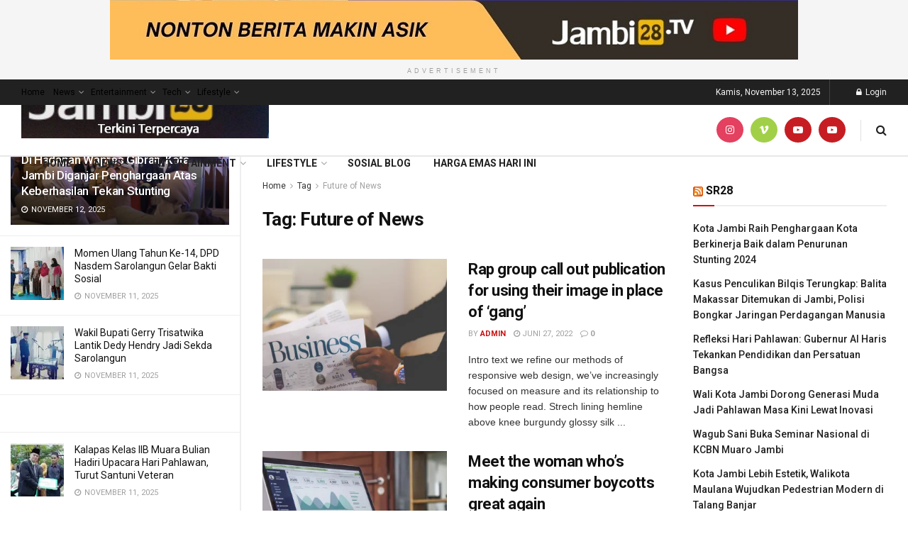

--- FILE ---
content_type: text/html; charset=UTF-8
request_url: https://jambi28.tv/tag/future-of-news/
body_size: 32642
content:
<!doctype html>
<!--[if lt IE 7]> <html class="no-js lt-ie9 lt-ie8 lt-ie7" lang="id"> <![endif]-->
<!--[if IE 7]>    <html class="no-js lt-ie9 lt-ie8" lang="id"> <![endif]-->
<!--[if IE 8]>    <html class="no-js lt-ie9" lang="id"> <![endif]-->
<!--[if IE 9]>    <html class="no-js lt-ie10" lang="id"> <![endif]-->
<!--[if gt IE 8]><!--> <html class="no-js" lang="id"> <!--<![endif]-->
<head>
    <meta http-equiv="Content-Type" content="text/html; charset=UTF-8" />
    <meta name='viewport' content='width=device-width, initial-scale=1, user-scalable=yes' />
    <link rel="profile" href="http://gmpg.org/xfn/11" />
    <link rel="pingback" href="https://jambi28.tv/xmlrpc.php" />
    <meta name="theme-color" content="#1e73be">
             <meta name="msapplication-navbutton-color" content="#1e73be">
             <meta name="apple-mobile-web-app-status-bar-style" content="#1e73be"><title>Future of News &#8211; Jambi28.TV</title>
<meta name='robots' content='max-image-preview:large' />
	<style>img:is([sizes="auto" i], [sizes^="auto," i]) { contain-intrinsic-size: 3000px 1500px }</style>
	<meta property="og:type" content="website">
<meta property="og:title" content="Rap group call out publication for using their image in place of &#8216;gang&#8217;">
<meta property="og:site_name" content="Jambi28.TV">
<meta property="og:description" content="Intro text we refine our methods of responsive web design, we’ve increasingly focused on measure and its relationship to how">
<meta property="og:url" content="https://jambi28.tv/tag/future-of-news">
<meta property="og:locale" content="id_ID">
<meta property="og:image" content="https://i0.wp.com/jambi28.tv/wp-content/uploads/2022/07/news1.jpg?fit=1140%2C755&amp;ssl=1">
<meta property="og:image:height" content="755">
<meta property="og:image:width" content="1140">
<meta name="twitter:card" content="summary">
<meta name="twitter:url" content="https://jambi28.tv/tag/future-of-news">
<meta name="twitter:title" content="Rap group call out publication for using their image in place of &#8216;gang&#8217;">
<meta name="twitter:description" content="Intro text we refine our methods of responsive web design, we’ve increasingly focused on measure and its relationship to how">
<meta name="twitter:image:src" content="https://i0.wp.com/jambi28.tv/wp-content/uploads/2022/07/news1.jpg?fit=1140%2C755&amp;ssl=1">
<meta name="twitter:image:width" content="1140">
<meta name="twitter:image:height" content="755">
			
			<link rel='dns-prefetch' href='//stats.wp.com' />
<link rel='dns-prefetch' href='//fonts.googleapis.com' />
<link rel='dns-prefetch' href='//i0.wp.com' />
<link rel='preconnect' href='https://fonts.gstatic.com' />
<link rel="alternate" type="application/rss+xml" title="Jambi28.TV &raquo; Feed" href="https://jambi28.tv/feed/" />
<link rel="alternate" type="application/rss+xml" title="Jambi28.TV &raquo; Umpan Komentar" href="https://jambi28.tv/comments/feed/" />
<link rel="alternate" type="application/rss+xml" title="Jambi28.TV &raquo; Future of News Umpan Tag" href="https://jambi28.tv/tag/future-of-news/feed/" />

<link rel='stylesheet' id='all-css-29c03c7166ec3f3f513d9a838f05ba58' href='https://jambi28.tv/_jb_static/??-eJyN0MEOgjAMBuC38eSomChejM9StqqTbiPrCOHtHeABowkcu/7f2g36VlmvuTMkoEXAWElQc9CNYltHjANIGpgKZ32RA3tYipeAI2ORmBz59FW0jANFxfRAPWzjubesv5AOPo2Z9My9TD31AihC6bP0PU4Js67mB225ePoRjI0LZgUYTAjWtSEmmIfosf2DWu4e1n+UkqAtsuKQz5Yz59Q2LE+M9B/f3LWsTsdzWR0u1U7X1/INuBS6JQ==' type='text/css' media='all' />
<style id='wp-block-library-inline-css'>
.has-text-align-justify{text-align:justify;}
</style>
<style id='wp-emoji-styles-inline-css'>

	img.wp-smiley, img.emoji {
		display: inline !important;
		border: none !important;
		box-shadow: none !important;
		height: 1em !important;
		width: 1em !important;
		margin: 0 0.07em !important;
		vertical-align: -0.1em !important;
		background: none !important;
		padding: 0 !important;
	}
</style>
<style id='classic-theme-styles-inline-css'>
/*! This file is auto-generated */
.wp-block-button__link{color:#fff;background-color:#32373c;border-radius:9999px;box-shadow:none;text-decoration:none;padding:calc(.667em + 2px) calc(1.333em + 2px);font-size:1.125em}.wp-block-file__button{background:#32373c;color:#fff;text-decoration:none}
</style>
<style id='jetpack-sharing-buttons-style-inline-css'>
.jetpack-sharing-buttons__services-list{display:flex;flex-direction:row;flex-wrap:wrap;gap:0;list-style-type:none;margin:5px;padding:0}.jetpack-sharing-buttons__services-list.has-small-icon-size{font-size:12px}.jetpack-sharing-buttons__services-list.has-normal-icon-size{font-size:16px}.jetpack-sharing-buttons__services-list.has-large-icon-size{font-size:24px}.jetpack-sharing-buttons__services-list.has-huge-icon-size{font-size:36px}@media print{.jetpack-sharing-buttons__services-list{display:none!important}}.editor-styles-wrapper .wp-block-jetpack-sharing-buttons{gap:0;padding-inline-start:0}ul.jetpack-sharing-buttons__services-list.has-background{padding:1.25em 2.375em}
</style>
<style id='global-styles-inline-css'>
:root{--wp--preset--aspect-ratio--square: 1;--wp--preset--aspect-ratio--4-3: 4/3;--wp--preset--aspect-ratio--3-4: 3/4;--wp--preset--aspect-ratio--3-2: 3/2;--wp--preset--aspect-ratio--2-3: 2/3;--wp--preset--aspect-ratio--16-9: 16/9;--wp--preset--aspect-ratio--9-16: 9/16;--wp--preset--color--black: #000000;--wp--preset--color--cyan-bluish-gray: #abb8c3;--wp--preset--color--white: #ffffff;--wp--preset--color--pale-pink: #f78da7;--wp--preset--color--vivid-red: #cf2e2e;--wp--preset--color--luminous-vivid-orange: #ff6900;--wp--preset--color--luminous-vivid-amber: #fcb900;--wp--preset--color--light-green-cyan: #7bdcb5;--wp--preset--color--vivid-green-cyan: #00d084;--wp--preset--color--pale-cyan-blue: #8ed1fc;--wp--preset--color--vivid-cyan-blue: #0693e3;--wp--preset--color--vivid-purple: #9b51e0;--wp--preset--gradient--vivid-cyan-blue-to-vivid-purple: linear-gradient(135deg,rgba(6,147,227,1) 0%,rgb(155,81,224) 100%);--wp--preset--gradient--light-green-cyan-to-vivid-green-cyan: linear-gradient(135deg,rgb(122,220,180) 0%,rgb(0,208,130) 100%);--wp--preset--gradient--luminous-vivid-amber-to-luminous-vivid-orange: linear-gradient(135deg,rgba(252,185,0,1) 0%,rgba(255,105,0,1) 100%);--wp--preset--gradient--luminous-vivid-orange-to-vivid-red: linear-gradient(135deg,rgba(255,105,0,1) 0%,rgb(207,46,46) 100%);--wp--preset--gradient--very-light-gray-to-cyan-bluish-gray: linear-gradient(135deg,rgb(238,238,238) 0%,rgb(169,184,195) 100%);--wp--preset--gradient--cool-to-warm-spectrum: linear-gradient(135deg,rgb(74,234,220) 0%,rgb(151,120,209) 20%,rgb(207,42,186) 40%,rgb(238,44,130) 60%,rgb(251,105,98) 80%,rgb(254,248,76) 100%);--wp--preset--gradient--blush-light-purple: linear-gradient(135deg,rgb(255,206,236) 0%,rgb(152,150,240) 100%);--wp--preset--gradient--blush-bordeaux: linear-gradient(135deg,rgb(254,205,165) 0%,rgb(254,45,45) 50%,rgb(107,0,62) 100%);--wp--preset--gradient--luminous-dusk: linear-gradient(135deg,rgb(255,203,112) 0%,rgb(199,81,192) 50%,rgb(65,88,208) 100%);--wp--preset--gradient--pale-ocean: linear-gradient(135deg,rgb(255,245,203) 0%,rgb(182,227,212) 50%,rgb(51,167,181) 100%);--wp--preset--gradient--electric-grass: linear-gradient(135deg,rgb(202,248,128) 0%,rgb(113,206,126) 100%);--wp--preset--gradient--midnight: linear-gradient(135deg,rgb(2,3,129) 0%,rgb(40,116,252) 100%);--wp--preset--font-size--small: 13px;--wp--preset--font-size--medium: 20px;--wp--preset--font-size--large: 36px;--wp--preset--font-size--x-large: 42px;--wp--preset--spacing--20: 0.44rem;--wp--preset--spacing--30: 0.67rem;--wp--preset--spacing--40: 1rem;--wp--preset--spacing--50: 1.5rem;--wp--preset--spacing--60: 2.25rem;--wp--preset--spacing--70: 3.38rem;--wp--preset--spacing--80: 5.06rem;--wp--preset--shadow--natural: 6px 6px 9px rgba(0, 0, 0, 0.2);--wp--preset--shadow--deep: 12px 12px 50px rgba(0, 0, 0, 0.4);--wp--preset--shadow--sharp: 6px 6px 0px rgba(0, 0, 0, 0.2);--wp--preset--shadow--outlined: 6px 6px 0px -3px rgba(255, 255, 255, 1), 6px 6px rgba(0, 0, 0, 1);--wp--preset--shadow--crisp: 6px 6px 0px rgba(0, 0, 0, 1);}:where(.is-layout-flex){gap: 0.5em;}:where(.is-layout-grid){gap: 0.5em;}body .is-layout-flex{display: flex;}.is-layout-flex{flex-wrap: wrap;align-items: center;}.is-layout-flex > :is(*, div){margin: 0;}body .is-layout-grid{display: grid;}.is-layout-grid > :is(*, div){margin: 0;}:where(.wp-block-columns.is-layout-flex){gap: 2em;}:where(.wp-block-columns.is-layout-grid){gap: 2em;}:where(.wp-block-post-template.is-layout-flex){gap: 1.25em;}:where(.wp-block-post-template.is-layout-grid){gap: 1.25em;}.has-black-color{color: var(--wp--preset--color--black) !important;}.has-cyan-bluish-gray-color{color: var(--wp--preset--color--cyan-bluish-gray) !important;}.has-white-color{color: var(--wp--preset--color--white) !important;}.has-pale-pink-color{color: var(--wp--preset--color--pale-pink) !important;}.has-vivid-red-color{color: var(--wp--preset--color--vivid-red) !important;}.has-luminous-vivid-orange-color{color: var(--wp--preset--color--luminous-vivid-orange) !important;}.has-luminous-vivid-amber-color{color: var(--wp--preset--color--luminous-vivid-amber) !important;}.has-light-green-cyan-color{color: var(--wp--preset--color--light-green-cyan) !important;}.has-vivid-green-cyan-color{color: var(--wp--preset--color--vivid-green-cyan) !important;}.has-pale-cyan-blue-color{color: var(--wp--preset--color--pale-cyan-blue) !important;}.has-vivid-cyan-blue-color{color: var(--wp--preset--color--vivid-cyan-blue) !important;}.has-vivid-purple-color{color: var(--wp--preset--color--vivid-purple) !important;}.has-black-background-color{background-color: var(--wp--preset--color--black) !important;}.has-cyan-bluish-gray-background-color{background-color: var(--wp--preset--color--cyan-bluish-gray) !important;}.has-white-background-color{background-color: var(--wp--preset--color--white) !important;}.has-pale-pink-background-color{background-color: var(--wp--preset--color--pale-pink) !important;}.has-vivid-red-background-color{background-color: var(--wp--preset--color--vivid-red) !important;}.has-luminous-vivid-orange-background-color{background-color: var(--wp--preset--color--luminous-vivid-orange) !important;}.has-luminous-vivid-amber-background-color{background-color: var(--wp--preset--color--luminous-vivid-amber) !important;}.has-light-green-cyan-background-color{background-color: var(--wp--preset--color--light-green-cyan) !important;}.has-vivid-green-cyan-background-color{background-color: var(--wp--preset--color--vivid-green-cyan) !important;}.has-pale-cyan-blue-background-color{background-color: var(--wp--preset--color--pale-cyan-blue) !important;}.has-vivid-cyan-blue-background-color{background-color: var(--wp--preset--color--vivid-cyan-blue) !important;}.has-vivid-purple-background-color{background-color: var(--wp--preset--color--vivid-purple) !important;}.has-black-border-color{border-color: var(--wp--preset--color--black) !important;}.has-cyan-bluish-gray-border-color{border-color: var(--wp--preset--color--cyan-bluish-gray) !important;}.has-white-border-color{border-color: var(--wp--preset--color--white) !important;}.has-pale-pink-border-color{border-color: var(--wp--preset--color--pale-pink) !important;}.has-vivid-red-border-color{border-color: var(--wp--preset--color--vivid-red) !important;}.has-luminous-vivid-orange-border-color{border-color: var(--wp--preset--color--luminous-vivid-orange) !important;}.has-luminous-vivid-amber-border-color{border-color: var(--wp--preset--color--luminous-vivid-amber) !important;}.has-light-green-cyan-border-color{border-color: var(--wp--preset--color--light-green-cyan) !important;}.has-vivid-green-cyan-border-color{border-color: var(--wp--preset--color--vivid-green-cyan) !important;}.has-pale-cyan-blue-border-color{border-color: var(--wp--preset--color--pale-cyan-blue) !important;}.has-vivid-cyan-blue-border-color{border-color: var(--wp--preset--color--vivid-cyan-blue) !important;}.has-vivid-purple-border-color{border-color: var(--wp--preset--color--vivid-purple) !important;}.has-vivid-cyan-blue-to-vivid-purple-gradient-background{background: var(--wp--preset--gradient--vivid-cyan-blue-to-vivid-purple) !important;}.has-light-green-cyan-to-vivid-green-cyan-gradient-background{background: var(--wp--preset--gradient--light-green-cyan-to-vivid-green-cyan) !important;}.has-luminous-vivid-amber-to-luminous-vivid-orange-gradient-background{background: var(--wp--preset--gradient--luminous-vivid-amber-to-luminous-vivid-orange) !important;}.has-luminous-vivid-orange-to-vivid-red-gradient-background{background: var(--wp--preset--gradient--luminous-vivid-orange-to-vivid-red) !important;}.has-very-light-gray-to-cyan-bluish-gray-gradient-background{background: var(--wp--preset--gradient--very-light-gray-to-cyan-bluish-gray) !important;}.has-cool-to-warm-spectrum-gradient-background{background: var(--wp--preset--gradient--cool-to-warm-spectrum) !important;}.has-blush-light-purple-gradient-background{background: var(--wp--preset--gradient--blush-light-purple) !important;}.has-blush-bordeaux-gradient-background{background: var(--wp--preset--gradient--blush-bordeaux) !important;}.has-luminous-dusk-gradient-background{background: var(--wp--preset--gradient--luminous-dusk) !important;}.has-pale-ocean-gradient-background{background: var(--wp--preset--gradient--pale-ocean) !important;}.has-electric-grass-gradient-background{background: var(--wp--preset--gradient--electric-grass) !important;}.has-midnight-gradient-background{background: var(--wp--preset--gradient--midnight) !important;}.has-small-font-size{font-size: var(--wp--preset--font-size--small) !important;}.has-medium-font-size{font-size: var(--wp--preset--font-size--medium) !important;}.has-large-font-size{font-size: var(--wp--preset--font-size--large) !important;}.has-x-large-font-size{font-size: var(--wp--preset--font-size--x-large) !important;}
:where(.wp-block-post-template.is-layout-flex){gap: 1.25em;}:where(.wp-block-post-template.is-layout-grid){gap: 1.25em;}
:where(.wp-block-columns.is-layout-flex){gap: 2em;}:where(.wp-block-columns.is-layout-grid){gap: 2em;}
:root :where(.wp-block-pullquote){font-size: 1.5em;line-height: 1.6;}
</style>
<link rel='stylesheet' id='jeg_customizer_font-css' href='//fonts.googleapis.com/css?family=Roboto%3Aregular%2C500%2C700%2C700%2C500&#038;display=swap&#038;ver=1.2.6' media='all' />


<link rel="https://api.w.org/" href="https://jambi28.tv/wp-json/" /><link rel="alternate" title="JSON" type="application/json" href="https://jambi28.tv/wp-json/wp/v2/tags/177" /><link rel="EditURI" type="application/rsd+xml" title="RSD" href="https://jambi28.tv/xmlrpc.php?rsd" />
<meta name="generator" content="WordPress 6.8.3" />
	<style>img#wpstats{display:none}</style>
		<script data-jetpack-boost="ignore" data-jetpack-boost="ignore" type='application/ld+json'>{"@context":"http:\/\/schema.org","@type":"Organization","@id":"https:\/\/jambi28.tv\/#organization","url":"https:\/\/jambi28.tv\/","name":"","logo":{"@type":"ImageObject","url":""},"sameAs":["https:\/\/www.instagram.com\/jambi28tv\/","https:\/\/l.instagram.com\/?u=https%3A%2F%2Fyoutube.com%2Fchannel%2FUCuw4FqlXQHVaR4k12sj7ZfA&e=AT0tN6br-fZO8e9gl7MkOx3FQ0TUQx0UAJ3-eP3deP58mdZw_CINZv7RCFCWvcZLBimKOgoDFV6n64vmK5q_BK8XkYX1zuZG","https:\/\/www.youtube.com\/@jambi28tv\/","https:\/\/www.youtube.com\/channel\/UCuw4FqlXQHVaR4k12sj7ZfA"]}</script>
<script data-jetpack-boost="ignore" data-jetpack-boost="ignore" type='application/ld+json'>{"@context":"http:\/\/schema.org","@type":"WebSite","@id":"https:\/\/jambi28.tv\/#website","url":"https:\/\/jambi28.tv\/","name":"","potentialAction":{"@type":"SearchAction","target":"https:\/\/jambi28.tv\/?s={search_term_string}","query-input":"required name=search_term_string"}}</script>
<link rel="icon" href="https://i0.wp.com/jambi28.tv/wp-content/uploads/2022/10/cropped-Logo-Jambi-New.png?fit=32%2C32&#038;ssl=1" sizes="32x32" />
<link rel="icon" href="https://i0.wp.com/jambi28.tv/wp-content/uploads/2022/10/cropped-Logo-Jambi-New.png?fit=192%2C192&#038;ssl=1" sizes="192x192" />
<link rel="apple-touch-icon" href="https://i0.wp.com/jambi28.tv/wp-content/uploads/2022/10/cropped-Logo-Jambi-New.png?fit=180%2C180&#038;ssl=1" />
<meta name="msapplication-TileImage" content="https://i0.wp.com/jambi28.tv/wp-content/uploads/2022/10/cropped-Logo-Jambi-New.png?fit=270%2C270&#038;ssl=1" />
<style id="jeg_dynamic_css" type="text/css" data-type="jeg_custom-css">body { --j-body-color : #323232; --j-accent-color : #c91212; --j-alt-color : #1476b7; --j-heading-color : #111111; } body,.jeg_newsfeed_list .tns-outer .tns-controls button,.jeg_filter_button,.owl-carousel .owl-nav div,.jeg_readmore,.jeg_hero_style_7 .jeg_post_meta a,.widget_calendar thead th,.widget_calendar tfoot a,.jeg_socialcounter a,.entry-header .jeg_meta_like a,.entry-header .jeg_meta_comment a,.entry-header .jeg_meta_donation a,.entry-header .jeg_meta_bookmark a,.entry-content tbody tr:hover,.entry-content th,.jeg_splitpost_nav li:hover a,#breadcrumbs a,.jeg_author_socials a:hover,.jeg_footer_content a,.jeg_footer_bottom a,.jeg_cartcontent,.woocommerce .woocommerce-breadcrumb a { color : #323232; } a, .jeg_menu_style_5>li>a:hover, .jeg_menu_style_5>li.sfHover>a, .jeg_menu_style_5>li.current-menu-item>a, .jeg_menu_style_5>li.current-menu-ancestor>a, .jeg_navbar .jeg_menu:not(.jeg_main_menu)>li>a:hover, .jeg_midbar .jeg_menu:not(.jeg_main_menu)>li>a:hover, .jeg_side_tabs li.active, .jeg_block_heading_5 strong, .jeg_block_heading_6 strong, .jeg_block_heading_7 strong, .jeg_block_heading_8 strong, .jeg_subcat_list li a:hover, .jeg_subcat_list li button:hover, .jeg_pl_lg_7 .jeg_thumb .jeg_post_category a, .jeg_pl_xs_2:before, .jeg_pl_xs_4 .jeg_postblock_content:before, .jeg_postblock .jeg_post_title a:hover, .jeg_hero_style_6 .jeg_post_title a:hover, .jeg_sidefeed .jeg_pl_xs_3 .jeg_post_title a:hover, .widget_jnews_popular .jeg_post_title a:hover, .jeg_meta_author a, .widget_archive li a:hover, .widget_pages li a:hover, .widget_meta li a:hover, .widget_recent_entries li a:hover, .widget_rss li a:hover, .widget_rss cite, .widget_categories li a:hover, .widget_categories li.current-cat>a, #breadcrumbs a:hover, .jeg_share_count .counts, .commentlist .bypostauthor>.comment-body>.comment-author>.fn, span.required, .jeg_review_title, .bestprice .price, .authorlink a:hover, .jeg_vertical_playlist .jeg_video_playlist_play_icon, .jeg_vertical_playlist .jeg_video_playlist_item.active .jeg_video_playlist_thumbnail:before, .jeg_horizontal_playlist .jeg_video_playlist_play, .woocommerce li.product .pricegroup .button, .widget_display_forums li a:hover, .widget_display_topics li:before, .widget_display_replies li:before, .widget_display_views li:before, .bbp-breadcrumb a:hover, .jeg_mobile_menu li.sfHover>a, .jeg_mobile_menu li a:hover, .split-template-6 .pagenum, .jeg_mobile_menu_style_5>li>a:hover, .jeg_mobile_menu_style_5>li.sfHover>a, .jeg_mobile_menu_style_5>li.current-menu-item>a, .jeg_mobile_menu_style_5>li.current-menu-ancestor>a { color : #c91212; } .jeg_menu_style_1>li>a:before, .jeg_menu_style_2>li>a:before, .jeg_menu_style_3>li>a:before, .jeg_side_toggle, .jeg_slide_caption .jeg_post_category a, .jeg_slider_type_1_wrapper .tns-controls button.tns-next, .jeg_block_heading_1 .jeg_block_title span, .jeg_block_heading_2 .jeg_block_title span, .jeg_block_heading_3, .jeg_block_heading_4 .jeg_block_title span, .jeg_block_heading_6:after, .jeg_pl_lg_box .jeg_post_category a, .jeg_pl_md_box .jeg_post_category a, .jeg_readmore:hover, .jeg_thumb .jeg_post_category a, .jeg_block_loadmore a:hover, .jeg_postblock.alt .jeg_block_loadmore a:hover, .jeg_block_loadmore a.active, .jeg_postblock_carousel_2 .jeg_post_category a, .jeg_heroblock .jeg_post_category a, .jeg_pagenav_1 .page_number.active, .jeg_pagenav_1 .page_number.active:hover, input[type="submit"], .btn, .button, .widget_tag_cloud a:hover, .popularpost_item:hover .jeg_post_title a:before, .jeg_splitpost_4 .page_nav, .jeg_splitpost_5 .page_nav, .jeg_post_via a:hover, .jeg_post_source a:hover, .jeg_post_tags a:hover, .comment-reply-title small a:before, .comment-reply-title small a:after, .jeg_storelist .productlink, .authorlink li.active a:before, .jeg_footer.dark .socials_widget:not(.nobg) a:hover .fa, div.jeg_breakingnews_title, .jeg_overlay_slider_bottom_wrapper .tns-controls button, .jeg_overlay_slider_bottom_wrapper .tns-controls button:hover, .jeg_vertical_playlist .jeg_video_playlist_current, .woocommerce span.onsale, .woocommerce #respond input#submit:hover, .woocommerce a.button:hover, .woocommerce button.button:hover, .woocommerce input.button:hover, .woocommerce #respond input#submit.alt, .woocommerce a.button.alt, .woocommerce button.button.alt, .woocommerce input.button.alt, .jeg_popup_post .caption, .jeg_footer.dark input[type="submit"], .jeg_footer.dark .btn, .jeg_footer.dark .button, .footer_widget.widget_tag_cloud a:hover, .jeg_inner_content .content-inner .jeg_post_category a:hover, #buddypress .standard-form button, #buddypress a.button, #buddypress input[type="submit"], #buddypress input[type="button"], #buddypress input[type="reset"], #buddypress ul.button-nav li a, #buddypress .generic-button a, #buddypress .generic-button button, #buddypress .comment-reply-link, #buddypress a.bp-title-button, #buddypress.buddypress-wrap .members-list li .user-update .activity-read-more a, div#buddypress .standard-form button:hover, div#buddypress a.button:hover, div#buddypress input[type="submit"]:hover, div#buddypress input[type="button"]:hover, div#buddypress input[type="reset"]:hover, div#buddypress ul.button-nav li a:hover, div#buddypress .generic-button a:hover, div#buddypress .generic-button button:hover, div#buddypress .comment-reply-link:hover, div#buddypress a.bp-title-button:hover, div#buddypress.buddypress-wrap .members-list li .user-update .activity-read-more a:hover, #buddypress #item-nav .item-list-tabs ul li a:before, .jeg_inner_content .jeg_meta_container .follow-wrapper a { background-color : #c91212; } .jeg_block_heading_7 .jeg_block_title span, .jeg_readmore:hover, .jeg_block_loadmore a:hover, .jeg_block_loadmore a.active, .jeg_pagenav_1 .page_number.active, .jeg_pagenav_1 .page_number.active:hover, .jeg_pagenav_3 .page_number:hover, .jeg_prevnext_post a:hover h3, .jeg_overlay_slider .jeg_post_category, .jeg_sidefeed .jeg_post.active, .jeg_vertical_playlist.jeg_vertical_playlist .jeg_video_playlist_item.active .jeg_video_playlist_thumbnail img, .jeg_horizontal_playlist .jeg_video_playlist_item.active { border-color : #c91212; } .jeg_tabpost_nav li.active, .woocommerce div.product .woocommerce-tabs ul.tabs li.active, .jeg_mobile_menu_style_1>li.current-menu-item a, .jeg_mobile_menu_style_1>li.current-menu-ancestor a, .jeg_mobile_menu_style_2>li.current-menu-item::after, .jeg_mobile_menu_style_2>li.current-menu-ancestor::after, .jeg_mobile_menu_style_3>li.current-menu-item::before, .jeg_mobile_menu_style_3>li.current-menu-ancestor::before { border-bottom-color : #c91212; } .jeg_post_meta .fa, .jeg_post_meta .jpwt-icon, .entry-header .jeg_post_meta .fa, .jeg_review_stars, .jeg_price_review_list { color : #1476b7; } .jeg_share_button.share-float.share-monocrhome a { background-color : #1476b7; } h1,h2,h3,h4,h5,h6,.jeg_post_title a,.entry-header .jeg_post_title,.jeg_hero_style_7 .jeg_post_title a,.jeg_block_title,.jeg_splitpost_bar .current_title,.jeg_video_playlist_title,.gallery-caption,.jeg_push_notification_button>a.button { color : #111111; } .split-template-9 .pagenum, .split-template-10 .pagenum, .split-template-11 .pagenum, .split-template-12 .pagenum, .split-template-13 .pagenum, .split-template-15 .pagenum, .split-template-18 .pagenum, .split-template-20 .pagenum, .split-template-19 .current_title span, .split-template-20 .current_title span { background-color : #111111; } .jeg_topbar .jeg_nav_row, .jeg_topbar .jeg_search_no_expand .jeg_search_input { line-height : 36px; } .jeg_topbar .jeg_nav_row, .jeg_topbar .jeg_nav_icon { height : 36px; } .jeg_header .jeg_bottombar.jeg_navbar,.jeg_bottombar .jeg_nav_icon { height : 71px; } .jeg_header .jeg_bottombar.jeg_navbar, .jeg_header .jeg_bottombar .jeg_main_menu:not(.jeg_menu_style_1) > li > a, .jeg_header .jeg_bottombar .jeg_menu_style_1 > li, .jeg_header .jeg_bottombar .jeg_menu:not(.jeg_main_menu) > li > a { line-height : 71px; } .jeg_header .jeg_bottombar, .jeg_header .jeg_bottombar.jeg_navbar_dark, .jeg_bottombar.jeg_navbar_boxed .jeg_nav_row, .jeg_bottombar.jeg_navbar_dark.jeg_navbar_boxed .jeg_nav_row { border-bottom-width : 2px; } .jeg_mobile_midbar, .jeg_mobile_midbar.dark { background : #6d0000; } .jnews .jeg_header .jeg_menu.jeg_top_menu > li > a { color : #000000; } .jnews .jeg_header .jeg_menu.jeg_top_menu > li a:hover { color : #3126a8; } body,input,textarea,select,.chosen-container-single .chosen-single,.btn,.button { font-family: Roboto,Helvetica,Arial,sans-serif; } .jeg_post_title, .entry-header .jeg_post_title, .jeg_single_tpl_2 .entry-header .jeg_post_title, .jeg_single_tpl_3 .entry-header .jeg_post_title, .jeg_single_tpl_6 .entry-header .jeg_post_title, .jeg_content .jeg_custom_title_wrapper .jeg_post_title { font-family: Roboto,Helvetica,Arial,sans-serif; } .jeg_post_excerpt p, .content-inner p { font-family: "Droid Serif",Helvetica,Arial,sans-serif; } </style><style type="text/css">
					.no_thumbnail .jeg_thumb,
					.thumbnail-container.no_thumbnail {
					    display: none !important;
					}
					.jeg_search_result .jeg_pl_xs_3.no_thumbnail .jeg_postblock_content,
					.jeg_sidefeed .jeg_pl_xs_3.no_thumbnail .jeg_postblock_content,
					.jeg_pl_sm.no_thumbnail .jeg_postblock_content {
					    margin-left: 0;
					}
					.jeg_postblock_11 .no_thumbnail .jeg_postblock_content,
					.jeg_postblock_12 .no_thumbnail .jeg_postblock_content,
					.jeg_postblock_12.jeg_col_3o3 .no_thumbnail .jeg_postblock_content  {
					    margin-top: 0;
					}
					.jeg_postblock_15 .jeg_pl_md_box.no_thumbnail .jeg_postblock_content,
					.jeg_postblock_19 .jeg_pl_md_box.no_thumbnail .jeg_postblock_content,
					.jeg_postblock_24 .jeg_pl_md_box.no_thumbnail .jeg_postblock_content,
					.jeg_sidefeed .jeg_pl_md_box .jeg_postblock_content {
					    position: relative;
					}
					.jeg_postblock_carousel_2 .no_thumbnail .jeg_post_title a,
					.jeg_postblock_carousel_2 .no_thumbnail .jeg_post_title a:hover,
					.jeg_postblock_carousel_2 .no_thumbnail .jeg_post_meta .fa {
					    color: #212121 !important;
					} 
					.jnews-dark-mode .jeg_postblock_carousel_2 .no_thumbnail .jeg_post_title a,
					.jnews-dark-mode .jeg_postblock_carousel_2 .no_thumbnail .jeg_post_title a:hover,
					.jnews-dark-mode .jeg_postblock_carousel_2 .no_thumbnail .jeg_post_meta .fa {
					    color: #fff !important;
					} 
				</style></head>
<body class="archive tag tag-future-of-news tag-177 wp-embed-responsive wp-theme-jnews jeg_toggle_light jnews jeg_sidecontent jeg_sidecontent_left jsc_normal">

    
    	<div id="jeg_sidecontent">
						<div class="jeg_side_heading">
					<ul class="jeg_side_tabs">
					<li data-tab-content="tab1" data-sort='latest' class="active">Latest</li><li data-tab-content="tab2" data-sort='popular_post' class=""><i class="fa fa-fire"></i> Trending</li>					</ul>
					<div class="jeg_side_feed_cat_wrapper">
					<div class="jeg_cat_dropdown"><button type="button" class="jeg_filter_button">Filter</button>
             <ul class="jeg_filter_menu">
                <li><a href="#" class='active'>All</a></li>
                <li><a class="" href="https://jambi28.tv/category/news/" data-id="153">News</a></li><li><a class="" href="https://jambi28.tv/category/news/business/" data-id="154">Business</a></li><li><a class="" href="https://jambi28.tv/category/news/politics/" data-id="155">Politics</a></li><li><a class="" href="https://jambi28.tv/category/news/science/" data-id="156">Science</a></li><li><a class="" href="https://jambi28.tv/category/news/world/" data-id="157">World</a></li><li><a class="" href="https://jambi28.tv/category/lifestyle/" data-id="158">Lifestyle</a></li><li><a class="" href="https://jambi28.tv/category/tech/" data-id="163">Tech</a></li>
             </ul></div>					</div>
								</div>
				
		<div class="sidecontent_postwrapper">
			<div class="jeg_sidefeed ">
				<div class="jeg_post jeg_pl_md_box  " data-id="37540" data-sequence="0">
                        <div class="overlay_container">
                            <div class="jeg_thumb">
                                
                                <a class="ajax" href="https://jambi28.tv/di-hadapan-wapres-gibran-kota-jambi-diganjar-penghargaan-atas-keberhasilan-tekan-stunting/"><div class="thumbnail-container animate-lazy  size-500 "><img width="360" height="180" src="https://jambi28.tv/wp-content/themes/jnews/assets/img/jeg-empty.png" class="attachment-jnews-360x180 size-jnews-360x180 lazyload wp-post-image" alt="Di Hadapan Wapres Gibran, Kota Jambi Diganjar Penghargaan Atas Keberhasilan Tekan Stunting" decoding="async" fetchpriority="high" sizes="(max-width: 360px) 100vw, 360px" data-full-width="2560" data-full-height="1711" data-src="https://i0.wp.com/jambi28.tv/wp-content/uploads/2025/11/WhatsApp-Image-2025-11-12-at-21.58.02-scaled.jpeg?resize=360%2C180&amp;ssl=1" data-srcset="https://i0.wp.com/jambi28.tv/wp-content/uploads/2025/11/WhatsApp-Image-2025-11-12-at-21.58.02-scaled.jpeg?resize=360%2C180&amp;ssl=1 360w, https://i0.wp.com/jambi28.tv/wp-content/uploads/2025/11/WhatsApp-Image-2025-11-12-at-21.58.02-scaled.jpeg?resize=750%2C375&amp;ssl=1 750w, https://i0.wp.com/jambi28.tv/wp-content/uploads/2025/11/WhatsApp-Image-2025-11-12-at-21.58.02-scaled.jpeg?resize=1140%2C570&amp;ssl=1 1140w, https://i0.wp.com/jambi28.tv/wp-content/uploads/2025/11/WhatsApp-Image-2025-11-12-at-21.58.02-scaled.jpeg?zoom=3&amp;resize=360%2C180 1080w" data-sizes="auto" data-expand="700" /></div></a>
                            </div>
                            <div class="jeg_postblock_content">
                                <h2 class="jeg_post_title"><a class="ajax" href="https://jambi28.tv/di-hadapan-wapres-gibran-kota-jambi-diganjar-penghargaan-atas-keberhasilan-tekan-stunting/">Di Hadapan Wapres Gibran, Kota Jambi Diganjar Penghargaan Atas Keberhasilan Tekan Stunting</a></h2>
                                <div class="jeg_post_meta"><div class="jeg_meta_date"><i class="fa fa-clock-o"></i> November 12, 2025</div></div>
                            </div>
                        </div>
                    </div><div class="jeg_post jeg_pl_xs_3  " data-id="37537" data-sequence="1">
                        <div class="jeg_thumb">
                            
                            <a class="ajax" href="https://jambi28.tv/momen-ulang-tahun-ke-14-dpd-nasdem-sarolangun-gelar-bakti-sosial/"><div class="thumbnail-container animate-lazy  size-1000 "><img width="75" height="75" src="https://jambi28.tv/wp-content/themes/jnews/assets/img/jeg-empty.png" class="attachment-jnews-75x75 size-jnews-75x75 lazyload wp-post-image" alt="Momen Ulang Tahun Ke-14, DPD Nasdem Sarolangun Gelar Bakti Sosial" decoding="async" sizes="(max-width: 75px) 100vw, 75px" data-full-width="909" data-full-height="544" data-src="https://i0.wp.com/jambi28.tv/wp-content/uploads/2025/11/WhatsApp-Image-2025-11-11-at-13.09.40.jpeg?resize=75%2C75&amp;ssl=1" data-srcset="https://i0.wp.com/jambi28.tv/wp-content/uploads/2025/11/WhatsApp-Image-2025-11-11-at-13.09.40.jpeg?resize=150%2C150&amp;ssl=1 150w, https://i0.wp.com/jambi28.tv/wp-content/uploads/2025/11/WhatsApp-Image-2025-11-11-at-13.09.40.jpeg?resize=75%2C75&amp;ssl=1 75w, https://i0.wp.com/jambi28.tv/wp-content/uploads/2025/11/WhatsApp-Image-2025-11-11-at-13.09.40.jpeg?resize=350%2C350&amp;ssl=1 350w, https://i0.wp.com/jambi28.tv/wp-content/uploads/2025/11/WhatsApp-Image-2025-11-11-at-13.09.40.jpeg?zoom=3&amp;resize=75%2C75 225w" data-sizes="auto" data-expand="700" /></div></a>
                        </div>
                        <div class="jeg_postblock_content">
                            <h2 class="jeg_post_title"><a class="ajax" href="https://jambi28.tv/momen-ulang-tahun-ke-14-dpd-nasdem-sarolangun-gelar-bakti-sosial/">Momen Ulang Tahun Ke-14, DPD Nasdem Sarolangun Gelar Bakti Sosial</a></h2>
                            <div class="jeg_post_meta"><div class="jeg_meta_date"><i class="fa fa-clock-o"></i> November 11, 2025</div></div>
                        </div>
                    </div><div class="jeg_post jeg_pl_xs_3  " data-id="37533" data-sequence="2">
                        <div class="jeg_thumb">
                            
                            <a class="ajax" href="https://jambi28.tv/wakil-bupati-gerry-trisatwika-lantik-dedy-hendry-jadi-sekda-sarolangun/"><div class="thumbnail-container animate-lazy  size-1000 "><img width="75" height="75" src="https://jambi28.tv/wp-content/themes/jnews/assets/img/jeg-empty.png" class="attachment-jnews-75x75 size-jnews-75x75 lazyload wp-post-image" alt="Wakil Bupati Gerry Trisatwika Lantik Dedy Hendry Jadi Sekda Sarolangun" decoding="async" sizes="(max-width: 75px) 100vw, 75px" data-full-width="843" data-full-height="575" data-src="https://i0.wp.com/jambi28.tv/wp-content/uploads/2025/11/WhatsApp-Image-2025-11-11-at-06.14.52.jpeg?resize=75%2C75&amp;ssl=1" data-srcset="https://i0.wp.com/jambi28.tv/wp-content/uploads/2025/11/WhatsApp-Image-2025-11-11-at-06.14.52.jpeg?resize=150%2C150&amp;ssl=1 150w, https://i0.wp.com/jambi28.tv/wp-content/uploads/2025/11/WhatsApp-Image-2025-11-11-at-06.14.52.jpeg?resize=75%2C75&amp;ssl=1 75w, https://i0.wp.com/jambi28.tv/wp-content/uploads/2025/11/WhatsApp-Image-2025-11-11-at-06.14.52.jpeg?resize=350%2C350&amp;ssl=1 350w, https://i0.wp.com/jambi28.tv/wp-content/uploads/2025/11/WhatsApp-Image-2025-11-11-at-06.14.52.jpeg?zoom=3&amp;resize=75%2C75 225w" data-sizes="auto" data-expand="700" /></div></a>
                        </div>
                        <div class="jeg_postblock_content">
                            <h2 class="jeg_post_title"><a class="ajax" href="https://jambi28.tv/wakil-bupati-gerry-trisatwika-lantik-dedy-hendry-jadi-sekda-sarolangun/">Wakil Bupati Gerry Trisatwika Lantik Dedy Hendry Jadi Sekda Sarolangun</a></h2>
                            <div class="jeg_post_meta"><div class="jeg_meta_date"><i class="fa fa-clock-o"></i> November 11, 2025</div></div>
                        </div>
                    </div><div class="jeg_ad jnews_sidefeed_ads"><div class='ads-wrapper jeg_ad_sidecontent '><a href='' rel="noopener" class='adlink ads_image jeg_ad_sidecontent'>
                                    <img src='https://jambi28.tv/wp-content/themes/jnews/assets/img/jeg-empty.png' class='lazyload' data-src='http://127.0.0.1/jambi28/wp-content/uploads/2022/07/ad_300x250.jpg' alt='' data-pin-no-hover="true">
                                </a></div></div><div class="jeg_post jeg_pl_xs_3  " data-id="37530" data-sequence="3">
                        <div class="jeg_thumb">
                            
                            <a class="ajax" href="https://jambi28.tv/kalapas-kelas-iib-muara-bulian-hadiri-upacara-hari-pahlawan-turut-santuni-veteran/"><div class="thumbnail-container animate-lazy  size-1000 "><img width="75" height="75" src="https://jambi28.tv/wp-content/themes/jnews/assets/img/jeg-empty.png" class="attachment-jnews-75x75 size-jnews-75x75 lazyload wp-post-image" alt="Kalapas Kelas IIB Muara Bulian Hadiri Upacara Hari Pahlawan, Turut Santuni Veteran" decoding="async" sizes="(max-width: 75px) 100vw, 75px" data-full-width="481" data-full-height="325" data-src="https://i0.wp.com/jambi28.tv/wp-content/uploads/2025/11/WhatsApp-Image-2025-11-10-at-12.55.00.jpeg?resize=75%2C75&amp;ssl=1" data-srcset="https://i0.wp.com/jambi28.tv/wp-content/uploads/2025/11/WhatsApp-Image-2025-11-10-at-12.55.00.jpeg?resize=150%2C150&amp;ssl=1 150w, https://i0.wp.com/jambi28.tv/wp-content/uploads/2025/11/WhatsApp-Image-2025-11-10-at-12.55.00.jpeg?resize=75%2C75&amp;ssl=1 75w, https://i0.wp.com/jambi28.tv/wp-content/uploads/2025/11/WhatsApp-Image-2025-11-10-at-12.55.00.jpeg?zoom=3&amp;resize=75%2C75 225w" data-sizes="auto" data-expand="700" /></div></a>
                        </div>
                        <div class="jeg_postblock_content">
                            <h2 class="jeg_post_title"><a class="ajax" href="https://jambi28.tv/kalapas-kelas-iib-muara-bulian-hadiri-upacara-hari-pahlawan-turut-santuni-veteran/">Kalapas Kelas IIB Muara Bulian Hadiri Upacara Hari Pahlawan, Turut Santuni Veteran</a></h2>
                            <div class="jeg_post_meta"><div class="jeg_meta_date"><i class="fa fa-clock-o"></i> November 11, 2025</div></div>
                        </div>
                    </div><div class="jeg_post jeg_pl_xs_3  " data-id="37527" data-sequence="4">
                        <div class="jeg_thumb">
                            
                            <a class="ajax" href="https://jambi28.tv/polisi-dalami-dugaan-pemerkosaan-dan-pembunuhan-dosen-di-bungo-hasil-autopsi-jadi-kunci/"><div class="thumbnail-container animate-lazy  size-1000 "><img width="75" height="75" src="https://jambi28.tv/wp-content/themes/jnews/assets/img/jeg-empty.png" class="attachment-jnews-75x75 size-jnews-75x75 lazyload wp-post-image" alt="Terungkap! Oknum Polisi Bunuh Dosen di Jambi Karena Hubungan Asmara yang Retak" decoding="async" sizes="(max-width: 75px) 100vw, 75px" data-full-width="1188" data-full-height="792" data-src="https://i0.wp.com/jambi28.tv/wp-content/uploads/2025/11/2-1.jpg?resize=75%2C75&amp;ssl=1" data-srcset="https://i0.wp.com/jambi28.tv/wp-content/uploads/2025/11/2-1.jpg?resize=150%2C150&amp;ssl=1 150w, https://i0.wp.com/jambi28.tv/wp-content/uploads/2025/11/2-1.jpg?resize=75%2C75&amp;ssl=1 75w, https://i0.wp.com/jambi28.tv/wp-content/uploads/2025/11/2-1.jpg?resize=350%2C350&amp;ssl=1 350w, https://i0.wp.com/jambi28.tv/wp-content/uploads/2025/11/2-1.jpg?zoom=3&amp;resize=75%2C75 225w" data-sizes="auto" data-expand="700" /></div></a>
                        </div>
                        <div class="jeg_postblock_content">
                            <h2 class="jeg_post_title"><a class="ajax" href="https://jambi28.tv/polisi-dalami-dugaan-pemerkosaan-dan-pembunuhan-dosen-di-bungo-hasil-autopsi-jadi-kunci/">Polisi Dalami Dugaan Pemerkosaan dan Pembunuhan Dosen di Bungo, Hasil Autopsi Jadi Kunci</a></h2>
                            <div class="jeg_post_meta"><div class="jeg_meta_date"><i class="fa fa-clock-o"></i> November 5, 2025</div></div>
                        </div>
                    </div><div class="jeg_post jeg_pl_xs_3  " data-id="37523" data-sequence="5">
                        <div class="jeg_thumb">
                            
                            <a class="ajax" href="https://jambi28.tv/polda-jambi-gagalkan-pengiriman-32-ton-bbm-ilegal-dua-sopir-diamankan/"><div class="thumbnail-container animate-lazy  size-1000 "><img width="75" height="75" src="https://jambi28.tv/wp-content/themes/jnews/assets/img/jeg-empty.png" class="attachment-jnews-75x75 size-jnews-75x75 lazyload wp-post-image" alt="Polda Jambi Gagalkan Pengiriman 32 Ton BBM Ilegal, Dua Sopir Diamankan" decoding="async" sizes="(max-width: 75px) 100vw, 75px" data-full-width="1200" data-full-height="800" data-src="https://i0.wp.com/jambi28.tv/wp-content/uploads/2025/11/3.webp?resize=75%2C75&amp;ssl=1" data-srcset="https://i0.wp.com/jambi28.tv/wp-content/uploads/2025/11/3.webp?resize=150%2C150&amp;ssl=1 150w, https://i0.wp.com/jambi28.tv/wp-content/uploads/2025/11/3.webp?resize=75%2C75&amp;ssl=1 75w, https://i0.wp.com/jambi28.tv/wp-content/uploads/2025/11/3.webp?resize=350%2C350&amp;ssl=1 350w, https://i0.wp.com/jambi28.tv/wp-content/uploads/2025/11/3.webp?zoom=3&amp;resize=75%2C75 225w" data-sizes="auto" data-expand="700" /></div></a>
                        </div>
                        <div class="jeg_postblock_content">
                            <h2 class="jeg_post_title"><a class="ajax" href="https://jambi28.tv/polda-jambi-gagalkan-pengiriman-32-ton-bbm-ilegal-dua-sopir-diamankan/">Polda Jambi Gagalkan Pengiriman 32 Ton BBM Ilegal, Dua Sopir Diamankan</a></h2>
                            <div class="jeg_post_meta"><div class="jeg_meta_date"><i class="fa fa-clock-o"></i> November 5, 2025</div></div>
                        </div>
                    </div><div class="jeg_post jeg_pl_xs_3  " data-id="37514" data-sequence="6">
                        <div class="jeg_thumb">
                            
                            <a class="ajax" href="https://jambi28.tv/kades-banyusangka-digugat-ke-pengadilan-negeri-bangkalan-diduga-tolak-terbitkan-surat-ahli-waris-dan-kematian/"><div class="thumbnail-container animate-lazy  size-1000 "><img width="75" height="75" src="https://jambi28.tv/wp-content/themes/jnews/assets/img/jeg-empty.png" class="attachment-jnews-75x75 size-jnews-75x75 lazyload wp-post-image" alt="Kades Banyusangka Digugat ke Pengadilan Negeri Bangkalan, Diduga Tolak Terbitkan Surat Ahli Waris dan Kematian" decoding="async" sizes="(max-width: 75px) 100vw, 75px" data-full-width="1600" data-full-height="1200" data-src="https://i0.wp.com/jambi28.tv/wp-content/uploads/2025/11/WhatsApp-Image-2025-11-04-at-17.35.47.jpeg?resize=75%2C75&amp;ssl=1" data-srcset="https://i0.wp.com/jambi28.tv/wp-content/uploads/2025/11/WhatsApp-Image-2025-11-04-at-17.35.47.jpeg?resize=150%2C150&amp;ssl=1 150w, https://i0.wp.com/jambi28.tv/wp-content/uploads/2025/11/WhatsApp-Image-2025-11-04-at-17.35.47.jpeg?resize=75%2C75&amp;ssl=1 75w, https://i0.wp.com/jambi28.tv/wp-content/uploads/2025/11/WhatsApp-Image-2025-11-04-at-17.35.47.jpeg?resize=350%2C350&amp;ssl=1 350w, https://i0.wp.com/jambi28.tv/wp-content/uploads/2025/11/WhatsApp-Image-2025-11-04-at-17.35.47.jpeg?zoom=3&amp;resize=75%2C75 225w" data-sizes="auto" data-expand="700" /></div></a>
                        </div>
                        <div class="jeg_postblock_content">
                            <h2 class="jeg_post_title"><a class="ajax" href="https://jambi28.tv/kades-banyusangka-digugat-ke-pengadilan-negeri-bangkalan-diduga-tolak-terbitkan-surat-ahli-waris-dan-kematian/">Kades Banyusangka Digugat ke Pengadilan Negeri Bangkalan, Diduga Tolak Terbitkan Surat Ahli Waris dan Kematian</a></h2>
                            <div class="jeg_post_meta"><div class="jeg_meta_date"><i class="fa fa-clock-o"></i> November 4, 2025</div></div>
                        </div>
                    </div><div class="jeg_post jeg_pl_xs_3  " data-id="37511" data-sequence="7">
                        <div class="jeg_thumb">
                            
                            <a class="ajax" href="https://jambi28.tv/komitmen-pemkot-jambi-dorong-ekonomi-rakyat-dengan-program-bank-harkat/"><div class="thumbnail-container animate-lazy  size-1000 "><img width="75" height="75" src="https://jambi28.tv/wp-content/themes/jnews/assets/img/jeg-empty.png" class="attachment-jnews-75x75 size-jnews-75x75 lazyload wp-post-image" alt="Komitmen Pemkot Jambi Dorong Ekonomi Rakyat dengan Program Bank Harkat" decoding="async" sizes="(max-width: 75px) 100vw, 75px" data-full-width="1280" data-full-height="720" data-src="https://i0.wp.com/jambi28.tv/wp-content/uploads/2025/11/walikota-maulana.jpg?resize=75%2C75&amp;ssl=1" data-srcset="https://i0.wp.com/jambi28.tv/wp-content/uploads/2025/11/walikota-maulana.jpg?resize=150%2C150&amp;ssl=1 150w, https://i0.wp.com/jambi28.tv/wp-content/uploads/2025/11/walikota-maulana.jpg?resize=75%2C75&amp;ssl=1 75w, https://i0.wp.com/jambi28.tv/wp-content/uploads/2025/11/walikota-maulana.jpg?resize=350%2C350&amp;ssl=1 350w, https://i0.wp.com/jambi28.tv/wp-content/uploads/2025/11/walikota-maulana.jpg?zoom=3&amp;resize=75%2C75 225w" data-sizes="auto" data-expand="700" /></div></a>
                        </div>
                        <div class="jeg_postblock_content">
                            <h2 class="jeg_post_title"><a class="ajax" href="https://jambi28.tv/komitmen-pemkot-jambi-dorong-ekonomi-rakyat-dengan-program-bank-harkat/">Komitmen Pemkot Jambi Dorong Ekonomi Rakyat dengan Program Bank Harkat</a></h2>
                            <div class="jeg_post_meta"><div class="jeg_meta_date"><i class="fa fa-clock-o"></i> November 4, 2025</div></div>
                        </div>
                    </div><div class="jeg_post jeg_pl_xs_3  " data-id="37508" data-sequence="8">
                        <div class="jeg_thumb">
                            
                            <a class="ajax" href="https://jambi28.tv/proyek-siluman-tanpa-papan-nama-di-batanghari-abaikan-uu-kip/"><div class="thumbnail-container animate-lazy  size-1000 "><img width="75" height="75" src="https://jambi28.tv/wp-content/themes/jnews/assets/img/jeg-empty.png" class="attachment-jnews-75x75 size-jnews-75x75 lazyload wp-post-image" alt="Proyek Siluman Tanpa Papan Nama Di Batanghari Abaikan UU KIP" decoding="async" sizes="(max-width: 75px) 100vw, 75px" data-full-width="481" data-full-height="337" data-src="https://i0.wp.com/jambi28.tv/wp-content/uploads/2025/11/Proyek-Siluman-Tanpa-Papan-Nama-Di-Batanghari-Abaikan-UU-KIP.jpeg?resize=75%2C75&amp;ssl=1" data-srcset="https://i0.wp.com/jambi28.tv/wp-content/uploads/2025/11/Proyek-Siluman-Tanpa-Papan-Nama-Di-Batanghari-Abaikan-UU-KIP.jpeg?resize=150%2C150&amp;ssl=1 150w, https://i0.wp.com/jambi28.tv/wp-content/uploads/2025/11/Proyek-Siluman-Tanpa-Papan-Nama-Di-Batanghari-Abaikan-UU-KIP.jpeg?resize=75%2C75&amp;ssl=1 75w, https://i0.wp.com/jambi28.tv/wp-content/uploads/2025/11/Proyek-Siluman-Tanpa-Papan-Nama-Di-Batanghari-Abaikan-UU-KIP.jpeg?zoom=3&amp;resize=75%2C75 225w" data-sizes="auto" data-expand="700" /></div></a>
                        </div>
                        <div class="jeg_postblock_content">
                            <h2 class="jeg_post_title"><a class="ajax" href="https://jambi28.tv/proyek-siluman-tanpa-papan-nama-di-batanghari-abaikan-uu-kip/">Proyek Siluman Tanpa Papan Nama Di Batanghari Abaikan UU KIP</a></h2>
                            <div class="jeg_post_meta"><div class="jeg_meta_date"><i class="fa fa-clock-o"></i> November 3, 2025</div></div>
                        </div>
                    </div><div class="jeg_post jeg_pl_xs_3  " data-id="37504" data-sequence="9">
                        <div class="jeg_thumb">
                            
                            <a class="ajax" href="https://jambi28.tv/terungkap-oknum-polisi-bunuh-dosen-di-jambi-karena-hubungan-asmara-yang-retak/"><div class="thumbnail-container animate-lazy  size-1000 "><img width="75" height="75" src="https://jambi28.tv/wp-content/themes/jnews/assets/img/jeg-empty.png" class="attachment-jnews-75x75 size-jnews-75x75 lazyload wp-post-image" alt="Terungkap! Oknum Polisi Bunuh Dosen di Jambi Karena Hubungan Asmara yang Retak" decoding="async" sizes="(max-width: 75px) 100vw, 75px" data-full-width="1188" data-full-height="792" data-src="https://i0.wp.com/jambi28.tv/wp-content/uploads/2025/11/2-1.jpg?resize=75%2C75&amp;ssl=1" data-srcset="https://i0.wp.com/jambi28.tv/wp-content/uploads/2025/11/2-1.jpg?resize=150%2C150&amp;ssl=1 150w, https://i0.wp.com/jambi28.tv/wp-content/uploads/2025/11/2-1.jpg?resize=75%2C75&amp;ssl=1 75w, https://i0.wp.com/jambi28.tv/wp-content/uploads/2025/11/2-1.jpg?resize=350%2C350&amp;ssl=1 350w, https://i0.wp.com/jambi28.tv/wp-content/uploads/2025/11/2-1.jpg?zoom=3&amp;resize=75%2C75 225w" data-sizes="auto" data-expand="700" /></div></a>
                        </div>
                        <div class="jeg_postblock_content">
                            <h2 class="jeg_post_title"><a class="ajax" href="https://jambi28.tv/terungkap-oknum-polisi-bunuh-dosen-di-jambi-karena-hubungan-asmara-yang-retak/">Terungkap! Oknum Polisi Bunuh Dosen di Jambi Karena Hubungan Asmara yang Retak</a></h2>
                            <div class="jeg_post_meta"><div class="jeg_meta_date"><i class="fa fa-clock-o"></i> November 3, 2025</div></div>
                        </div>
                    </div><div class="jeg_post jeg_pl_xs_3  " data-id="37501" data-sequence="10">
                        <div class="jeg_thumb">
                            
                            <a class="ajax" href="https://jambi28.tv/aksi-pencurian-motor-di-jambi-terungkap-dua-pelaku-ditangkap-satu-masih-buron/"><div class="thumbnail-container animate-lazy  size-1000 "><img width="75" height="75" src="https://jambi28.tv/wp-content/themes/jnews/assets/img/jeg-empty.png" class="attachment-jnews-75x75 size-jnews-75x75 lazyload wp-post-image" alt="Aksi Pencurian Motor di Jambi Terungkap, Dua Pelaku Ditangkap, Satu Masih Buron" decoding="async" sizes="(max-width: 75px) 100vw, 75px" data-full-width="800" data-full-height="602" data-src="https://i0.wp.com/jambi28.tv/wp-content/uploads/2025/11/2.jpg?resize=75%2C75&amp;ssl=1" data-srcset="https://i0.wp.com/jambi28.tv/wp-content/uploads/2025/11/2.jpg?resize=150%2C150&amp;ssl=1 150w, https://i0.wp.com/jambi28.tv/wp-content/uploads/2025/11/2.jpg?resize=75%2C75&amp;ssl=1 75w, https://i0.wp.com/jambi28.tv/wp-content/uploads/2025/11/2.jpg?resize=350%2C350&amp;ssl=1 350w, https://i0.wp.com/jambi28.tv/wp-content/uploads/2025/11/2.jpg?zoom=3&amp;resize=75%2C75 225w" data-sizes="auto" data-expand="700" /></div></a>
                        </div>
                        <div class="jeg_postblock_content">
                            <h2 class="jeg_post_title"><a class="ajax" href="https://jambi28.tv/aksi-pencurian-motor-di-jambi-terungkap-dua-pelaku-ditangkap-satu-masih-buron/">Aksi Pencurian Motor di Jambi Terungkap, Dua Pelaku Ditangkap, Satu Masih Buron</a></h2>
                            <div class="jeg_post_meta"><div class="jeg_meta_date"><i class="fa fa-clock-o"></i> November 3, 2025</div></div>
                        </div>
                    </div><div class="jeg_post jeg_pl_xs_3  " data-id="37496" data-sequence="11">
                        <div class="jeg_thumb">
                            
                            <a class="ajax" href="https://jambi28.tv/kapolda-jambi-tutup-musda-ke-5-kbpp-polri-dan-kukuhkan-pengurus-daerah-masa-bhakti-2025-2030/"><div class="thumbnail-container animate-lazy  size-1000 "><img width="75" height="75" src="https://jambi28.tv/wp-content/themes/jnews/assets/img/jeg-empty.png" class="attachment-jnews-75x75 size-jnews-75x75 lazyload wp-post-image" alt="Kapolda Jambi Tutup Musda ke-5 KBPP Polri dan Kukuhkan Pengurus Daerah Masa Bhakti 2025–2030" decoding="async" sizes="(max-width: 75px) 100vw, 75px" data-full-width="1600" data-full-height="1066" data-src="https://i0.wp.com/jambi28.tv/wp-content/uploads/2025/10/WhatsApp-Image-2025-10-30-at-20.20.00.jpeg?resize=75%2C75&amp;ssl=1" data-srcset="https://i0.wp.com/jambi28.tv/wp-content/uploads/2025/10/WhatsApp-Image-2025-10-30-at-20.20.00.jpeg?resize=150%2C150&amp;ssl=1 150w, https://i0.wp.com/jambi28.tv/wp-content/uploads/2025/10/WhatsApp-Image-2025-10-30-at-20.20.00.jpeg?resize=75%2C75&amp;ssl=1 75w, https://i0.wp.com/jambi28.tv/wp-content/uploads/2025/10/WhatsApp-Image-2025-10-30-at-20.20.00.jpeg?resize=350%2C350&amp;ssl=1 350w, https://i0.wp.com/jambi28.tv/wp-content/uploads/2025/10/WhatsApp-Image-2025-10-30-at-20.20.00.jpeg?zoom=3&amp;resize=75%2C75 225w" data-sizes="auto" data-expand="700" /></div></a>
                        </div>
                        <div class="jeg_postblock_content">
                            <h2 class="jeg_post_title"><a class="ajax" href="https://jambi28.tv/kapolda-jambi-tutup-musda-ke-5-kbpp-polri-dan-kukuhkan-pengurus-daerah-masa-bhakti-2025-2030/">Kapolda Jambi Tutup Musda ke-5 KBPP Polri dan Kukuhkan Pengurus Daerah Masa Bhakti 2025–2030</a></h2>
                            <div class="jeg_post_meta"><div class="jeg_meta_date"><i class="fa fa-clock-o"></i> Oktober 31, 2025</div></div>
                        </div>
                    </div>			</div>
								<div class="sidefeed_loadmore">
											<button class="btn "
								data-end="End of Content"
								data-loading="Loading..."
								data-loadmore="Load More">
						Load More						</button>
					</div>
							</div>
		<div class="jeg_sidefeed_overlay">
			<div class='preloader_type preloader_dot'>
				<div class="sidefeed-preloader jeg_preloader dot">
					<span></span><span></span><span></span>
				</div>
				<div class="sidefeed-preloader jeg_preloader circle">
					<div class="jnews_preloader_circle_outer">
						<div class="jnews_preloader_circle_inner"></div>
					</div>
				</div>
				<div class="sidefeed-preloader jeg_preloader square">
					<div class="jeg_square">
						<div class="jeg_square_inner"></div>
					</div>
				</div>
			</div>
		</div>
	</div>
	
    <div class="jeg_ad jeg_ad_top jnews_header_top_ads">
        <div class='ads-wrapper  '><a href='' target="_blank" rel="nofollow noopener" class='adlink ads_image '>
                                    <img src='https://jambi28.tv/wp-content/uploads/2022/10/ads-jambi28tv-baru.jpg' alt='' data-pin-no-hover="true">
                                </a><a href='' target="_blank" rel="nofollow noopener" class='adlink ads_image_tablet '>
                                    <img src='https://jambi28.tv/wp-content/uploads/2022/10/ads-jambi28tv-baru.jpg' alt='' data-pin-no-hover="true">
                                </a><a href='' target="_blank" rel="nofollow noopener" class='adlink ads_image_phone '>
                                    <img src='https://jambi28.tv/wp-content/uploads/2022/10/ads-jambi28tv-baru.jpg' alt='' data-pin-no-hover="true">
                                </a><div class='ads-text'>ADVERTISEMENT</div></div>    </div>

    <!-- The Main Wrapper
    ============================================= -->
    <div class="jeg_viewport">

        
        <div class="jeg_header_wrapper">
            <div class="jeg_header_instagram_wrapper">
    </div>

<!-- HEADER -->
<div class="jeg_header full">
    <div class="jeg_topbar jeg_container dark">
    <div class="container">
        <div class="jeg_nav_row">
            
                <div class="jeg_nav_col jeg_nav_left  jeg_nav_grow">
                    <div class="item_wrap jeg_nav_alignleft">
                        <div class="jeg_nav_item">
	<ul class="jeg_menu jeg_top_menu"><li id="menu-item-21293" class="menu-item menu-item-type-post_type menu-item-object-page menu-item-home menu-item-21293"><a href="https://jambi28.tv/">Home</a></li>
<li id="menu-item-21294" class="menu-item menu-item-type-taxonomy menu-item-object-category menu-item-has-children menu-item-21294"><a href="https://jambi28.tv/category/news/">News</a>
<ul class="sub-menu">
	<li id="menu-item-21295" class="menu-item menu-item-type-taxonomy menu-item-object-category menu-item-21295"><a href="https://jambi28.tv/category/news/politics/">Politics</a></li>
	<li id="menu-item-21296" class="menu-item menu-item-type-taxonomy menu-item-object-category menu-item-21296"><a href="https://jambi28.tv/category/news/business/">Business</a></li>
	<li id="menu-item-21297" class="menu-item menu-item-type-taxonomy menu-item-object-category menu-item-21297"><a href="https://jambi28.tv/category/news/world/">World</a></li>
	<li id="menu-item-21298" class="menu-item menu-item-type-taxonomy menu-item-object-category menu-item-21298"><a href="https://jambi28.tv/category/news/science/">Science</a></li>
</ul>
</li>
<li id="menu-item-21299" class="menu-item menu-item-type-taxonomy menu-item-object-category menu-item-has-children menu-item-21299"><a href="https://jambi28.tv/category/entertainment/">Entertainment</a>
<ul class="sub-menu">
	<li id="menu-item-21300" class="menu-item menu-item-type-taxonomy menu-item-object-category menu-item-21300"><a href="https://jambi28.tv/category/entertainment/gaming/">Gaming</a></li>
	<li id="menu-item-21301" class="menu-item menu-item-type-taxonomy menu-item-object-category menu-item-21301"><a href="https://jambi28.tv/category/entertainment/music/">Music</a></li>
	<li id="menu-item-21302" class="menu-item menu-item-type-taxonomy menu-item-object-category menu-item-21302"><a href="https://jambi28.tv/category/entertainment/movie/">Movie</a></li>
	<li id="menu-item-21303" class="menu-item menu-item-type-taxonomy menu-item-object-category menu-item-21303"><a href="https://jambi28.tv/category/entertainment/sports/">Sports</a></li>
</ul>
</li>
<li id="menu-item-21304" class="menu-item menu-item-type-taxonomy menu-item-object-category menu-item-has-children menu-item-21304"><a href="https://jambi28.tv/category/tech/">Tech</a>
<ul class="sub-menu">
	<li id="menu-item-21305" class="menu-item menu-item-type-taxonomy menu-item-object-category menu-item-21305"><a href="https://jambi28.tv/category/tech/apps/">Apps</a></li>
	<li id="menu-item-21306" class="menu-item menu-item-type-taxonomy menu-item-object-category menu-item-21306"><a href="https://jambi28.tv/category/tech/gear/">Gear</a></li>
	<li id="menu-item-21307" class="menu-item menu-item-type-taxonomy menu-item-object-category menu-item-21307"><a href="https://jambi28.tv/category/tech/mobile/">Mobile</a></li>
	<li id="menu-item-21308" class="menu-item menu-item-type-taxonomy menu-item-object-category menu-item-21308"><a href="https://jambi28.tv/category/tech/startup/">Startup</a></li>
</ul>
</li>
<li id="menu-item-21309" class="menu-item menu-item-type-taxonomy menu-item-object-category menu-item-has-children menu-item-21309"><a href="https://jambi28.tv/category/lifestyle/">Lifestyle</a>
<ul class="sub-menu">
	<li id="menu-item-21310" class="menu-item menu-item-type-taxonomy menu-item-object-category menu-item-21310"><a href="https://jambi28.tv/category/lifestyle/food/">Food</a></li>
	<li id="menu-item-21311" class="menu-item menu-item-type-taxonomy menu-item-object-category menu-item-21311"><a href="https://jambi28.tv/category/lifestyle/fashion/">Fashion</a></li>
	<li id="menu-item-21312" class="menu-item menu-item-type-taxonomy menu-item-object-category menu-item-21312"><a href="https://jambi28.tv/category/lifestyle/health/">Health</a></li>
	<li id="menu-item-21313" class="menu-item menu-item-type-taxonomy menu-item-object-category menu-item-21313"><a href="https://jambi28.tv/category/lifestyle/travel/">Travel</a></li>
</ul>
</li>
</ul></div>                    </div>
                </div>

                
                <div class="jeg_nav_col jeg_nav_center  jeg_nav_normal">
                    <div class="item_wrap jeg_nav_aligncenter">
                                            </div>
                </div>

                
                <div class="jeg_nav_col jeg_nav_right  jeg_nav_normal">
                    <div class="item_wrap jeg_nav_alignright">
                        <div class="jeg_nav_item jeg_top_date">
    Kamis, November 13, 2025</div><div class="jeg_nav_item jnews_header_topbar_weather">
    </div><div class="jeg_nav_item jeg_nav_account">
    <ul class="jeg_accountlink jeg_menu">
        <li><a href="#jeg_loginform" class="jeg_popuplink"><i class="fa fa-lock"></i> Login</a></li>    </ul>
</div>                    </div>
                </div>

                        </div>
    </div>
</div><!-- /.jeg_container --><div class="jeg_bottombar jeg_navbar jeg_container jeg_navbar_wrapper  jeg_navbar_normal">
    <div class="container">
        <div class="jeg_nav_row">
            
                <div class="jeg_nav_col jeg_nav_left jeg_nav_grow">
                    <div class="item_wrap jeg_nav_alignleft">
                        <div class="jeg_nav_item jeg_logo jeg_desktop_logo">
			<div class="site-title">
			<a href="https://jambi28.tv/" style="padding: 0 0 0 0;">
				<img class='jeg_logo_img' src="https://jambi28.tv/wp-content/uploads/2022/10/JAMBI27TV.jpg" srcset="https://jambi28.tv/wp-content/uploads/2022/10/JAMBI27TV.jpg 1x, https://jambi28.tv/wp-content/uploads/2022/10/JAMBI27TV.jpg 2x" alt="Jambi28.TV"data-light-src="https://jambi28.tv/wp-content/uploads/2022/10/JAMBI27TV.jpg" data-light-srcset="https://jambi28.tv/wp-content/uploads/2022/10/JAMBI27TV.jpg 1x, https://jambi28.tv/wp-content/uploads/2022/10/JAMBI27TV.jpg 2x" data-dark-src="https://jambi28.tv/wp-content/themes/jnews/assets/img/logo_darkmode.png" data-dark-srcset="https://jambi28.tv/wp-content/themes/jnews/assets/img/logo_darkmode.png 1x, https://jambi28.tv/wp-content/themes/jnews/assets/img/logo_darkmode@2x.png 2x">			</a>
		</div>
	</div>
<div class="jeg_nav_item jeg_main_menu_wrapper">
<div class="jeg_mainmenu_wrap"><ul class="jeg_menu jeg_main_menu jeg_menu_style_2" data-animation="animate"><li id="menu-item-21279" class="menu-item menu-item-type-post_type menu-item-object-page menu-item-home menu-item-21279 bgnav" data-item-row="default" ><a href="https://jambi28.tv/">Home</a></li>
<li id="menu-item-21285" class="menu-item menu-item-type-taxonomy menu-item-object-category menu-item-21285 bgnav jeg_megamenu category_2" data-number="10"  data-item-row="default" ><a href="https://jambi28.tv/category/news/">News</a><div class="sub-menu">
                    <div class="jeg_newsfeed style2 clearfix"><div class="jeg_newsfeed_subcat">
                    <ul class="jeg_subcat_item">
                        <li data-cat-id="153" class="active"><a href="https://jambi28.tv/category/news/">All</a></li>
                        <li data-cat-id="154" class=""><a href="https://jambi28.tv/category/news/business/">Business</a></li><li data-cat-id="155" class=""><a href="https://jambi28.tv/category/news/politics/">Politics</a></li><li data-cat-id="156" class=""><a href="https://jambi28.tv/category/news/science/">Science</a></li><li data-cat-id="157" class=""><a href="https://jambi28.tv/category/news/world/">World</a></li>
                    </ul>
                </div>
                    <div class="jeg_newsfeed_list loaded">
                        <div data-cat-id="153" data-load-status="loaded" class="jeg_newsfeed_container">
                            <div class="newsfeed_static with_subcat">
                                <div class="jeg_newsfeed_item ">
                    <div class="jeg_thumb">
                        
                        <a href="https://jambi28.tv/bpjs-kesehatan-apresiasi-110-badan-usaha-paling-patuh-program-jkn-melalui-satya-jkn-award-2025/"><div class="thumbnail-container animate-lazy  size-500 "><img width="360" height="180" src="https://jambi28.tv/wp-content/themes/jnews/assets/img/jeg-empty.png" class="attachment-jnews-360x180 size-jnews-360x180 lazyload wp-post-image" alt="BPJS Kesehatan Apresiasi 110 Badan Usaha Paling Patuh Program JKN Melalui Satya JKN Award 2025" decoding="async" data-full-width="660" data-full-height="439" data-src="https://i0.wp.com/jambi28.tv/wp-content/uploads/2025/10/jkn-award.jpg?resize=360%2C180&amp;ssl=1" data-srcset="" data-sizes="auto" data-expand="700" /></div></a>
                    </div>
                    <h3 class="jeg_post_title"><a href="https://jambi28.tv/bpjs-kesehatan-apresiasi-110-badan-usaha-paling-patuh-program-jkn-melalui-satya-jkn-award-2025/">BPJS Kesehatan Apresiasi 110 Badan Usaha Paling Patuh Program JKN Melalui Satya JKN Award 2025</a></h3>
                </div><div class="jeg_newsfeed_item ">
                    <div class="jeg_thumb">
                        
                        <a href="https://jambi28.tv/ojk-dan-bappebti-perkuat-sinergi-pengawasan-derivatif-keuangan-berbasis-efek/"><div class="thumbnail-container animate-lazy  size-500 "><img width="360" height="180" src="https://jambi28.tv/wp-content/themes/jnews/assets/img/jeg-empty.png" class="attachment-jnews-360x180 size-jnews-360x180 lazyload wp-post-image" alt="OJK dan Bappebti Perkuat Sinergi Pengawasan Derivatif Keuangan Berbasis Efek" decoding="async" sizes="(max-width: 360px) 100vw, 360px" data-full-width="1600" data-full-height="1064" data-src="https://i0.wp.com/jambi28.tv/wp-content/uploads/2025/10/WhatsApp-Image-2025-10-06-at-18.15.07.jpeg?resize=360%2C180&amp;ssl=1" data-srcset="https://i0.wp.com/jambi28.tv/wp-content/uploads/2025/10/WhatsApp-Image-2025-10-06-at-18.15.07.jpeg?resize=360%2C180&amp;ssl=1 360w, https://i0.wp.com/jambi28.tv/wp-content/uploads/2025/10/WhatsApp-Image-2025-10-06-at-18.15.07.jpeg?resize=750%2C375&amp;ssl=1 750w, https://i0.wp.com/jambi28.tv/wp-content/uploads/2025/10/WhatsApp-Image-2025-10-06-at-18.15.07.jpeg?resize=1140%2C570&amp;ssl=1 1140w, https://i0.wp.com/jambi28.tv/wp-content/uploads/2025/10/WhatsApp-Image-2025-10-06-at-18.15.07.jpeg?zoom=3&amp;resize=360%2C180 1080w" data-sizes="auto" data-expand="700" /></div></a>
                    </div>
                    <h3 class="jeg_post_title"><a href="https://jambi28.tv/ojk-dan-bappebti-perkuat-sinergi-pengawasan-derivatif-keuangan-berbasis-efek/">OJK dan Bappebti Perkuat Sinergi Pengawasan Derivatif Keuangan Berbasis Efek</a></h3>
                </div><div class="jeg_newsfeed_item ">
                    <div class="jeg_thumb">
                        
                        <a href="https://jambi28.tv/klarifikasi-rsia-annisa-terkait-isu-meninggalnya-janin-pasien-np/"><div class="thumbnail-container animate-lazy  size-500 "><img width="360" height="180" src="https://jambi28.tv/wp-content/themes/jnews/assets/img/jeg-empty.png" class="attachment-jnews-360x180 size-jnews-360x180 lazyload wp-post-image" alt="Klarifikasi RSIA Annisa Terkait Isu Meninggalnya Janin Pasien NP" decoding="async" sizes="(max-width: 360px) 100vw, 360px" data-full-width="1536" data-full-height="896" data-src="https://i0.wp.com/jambi28.tv/wp-content/uploads/2025/10/2-2.jpg?resize=360%2C180&amp;ssl=1" data-srcset="https://i0.wp.com/jambi28.tv/wp-content/uploads/2025/10/2-2.jpg?resize=360%2C180&amp;ssl=1 360w, https://i0.wp.com/jambi28.tv/wp-content/uploads/2025/10/2-2.jpg?resize=750%2C375&amp;ssl=1 750w, https://i0.wp.com/jambi28.tv/wp-content/uploads/2025/10/2-2.jpg?resize=1140%2C570&amp;ssl=1 1140w, https://i0.wp.com/jambi28.tv/wp-content/uploads/2025/10/2-2.jpg?zoom=3&amp;resize=360%2C180 1080w" data-sizes="auto" data-expand="700" /></div></a>
                    </div>
                    <h3 class="jeg_post_title"><a href="https://jambi28.tv/klarifikasi-rsia-annisa-terkait-isu-meninggalnya-janin-pasien-np/">Klarifikasi RSIA Annisa Terkait Isu Meninggalnya Janin Pasien NP</a></h3>
                </div><div class="jeg_newsfeed_item ">
                    <div class="jeg_thumb">
                        
                        <a href="https://jambi28.tv/app-group-luncurkan-regenesis-komitmen-konservasi-1-juta-hektar-ekosistem/"><div class="thumbnail-container animate-lazy  size-500 "><img width="360" height="180" src="https://jambi28.tv/wp-content/themes/jnews/assets/img/jeg-empty.png" class="attachment-jnews-360x180 size-jnews-360x180 lazyload wp-post-image" alt="APP Group Luncurkan ‘Regenesis’, Komitmen Konservasi 1 Juta Hektar Ekosistem" decoding="async" sizes="(max-width: 360px) 100vw, 360px" data-full-width="1280" data-full-height="853" data-src="https://i0.wp.com/jambi28.tv/wp-content/uploads/2025/09/WhatsApp-Image-2025-09-11-at-08.14.19.jpeg?resize=360%2C180&amp;ssl=1" data-srcset="https://i0.wp.com/jambi28.tv/wp-content/uploads/2025/09/WhatsApp-Image-2025-09-11-at-08.14.19.jpeg?resize=360%2C180&amp;ssl=1 360w, https://i0.wp.com/jambi28.tv/wp-content/uploads/2025/09/WhatsApp-Image-2025-09-11-at-08.14.19.jpeg?resize=750%2C375&amp;ssl=1 750w, https://i0.wp.com/jambi28.tv/wp-content/uploads/2025/09/WhatsApp-Image-2025-09-11-at-08.14.19.jpeg?resize=1140%2C570&amp;ssl=1 1140w, https://i0.wp.com/jambi28.tv/wp-content/uploads/2025/09/WhatsApp-Image-2025-09-11-at-08.14.19.jpeg?zoom=3&amp;resize=360%2C180 1080w" data-sizes="auto" data-expand="700" /></div></a>
                    </div>
                    <h3 class="jeg_post_title"><a href="https://jambi28.tv/app-group-luncurkan-regenesis-komitmen-konservasi-1-juta-hektar-ekosistem/">APP Group Luncurkan ‘Regenesis’, Komitmen Konservasi 1 Juta Hektar Ekosistem</a></h3>
                </div><div class="jeg_newsfeed_item ">
                    <div class="jeg_thumb">
                        
                        <a href="https://jambi28.tv/memahami-alur-rujukan-dalam-jkn-mengapa-harus-dimulai-dari-fktp/"><div class="thumbnail-container animate-lazy  size-500 "><img width="360" height="180" src="https://jambi28.tv/wp-content/themes/jnews/assets/img/jeg-empty.png" class="attachment-jnews-360x180 size-jnews-360x180 lazyload wp-post-image" alt="Memahami Alur Rujukan dalam JKN, Mengapa Harus Dimulai dari FKTP?" decoding="async" data-full-width="660" data-full-height="375" data-src="https://i0.wp.com/jambi28.tv/wp-content/uploads/2025/08/Ilustrasi-Kartu-Indonesia.jpg?resize=360%2C180&amp;ssl=1" data-srcset="" data-sizes="auto" data-expand="700" /></div></a>
                    </div>
                    <h3 class="jeg_post_title"><a href="https://jambi28.tv/memahami-alur-rujukan-dalam-jkn-mengapa-harus-dimulai-dari-fktp/">Memahami Alur Rujukan dalam JKN, Mengapa Harus Dimulai dari FKTP?</a></h3>
                </div><div class="jeg_newsfeed_item ">
                    <div class="jeg_thumb">
                        
                        <a href="https://jambi28.tv/ojk-luncurkan-panduan-perdagangan-karbon-bagi-sektor-jasa-keuangan/"><div class="thumbnail-container animate-lazy  size-500 "><img width="360" height="180" src="https://jambi28.tv/wp-content/themes/jnews/assets/img/jeg-empty.png" class="attachment-jnews-360x180 size-jnews-360x180 lazyload wp-post-image" alt="OJK Luncurkan Panduan Perdagangan Karbon bagi Sektor Jasa Keuangan" decoding="async" sizes="(max-width: 360px) 100vw, 360px" data-full-width="1280" data-full-height="720" data-src="https://i0.wp.com/jambi28.tv/wp-content/uploads/2025/07/Buku-Panduan-OJK.jpg?resize=360%2C180&amp;ssl=1" data-srcset="https://i0.wp.com/jambi28.tv/wp-content/uploads/2025/07/Buku-Panduan-OJK.jpg?resize=360%2C180&amp;ssl=1 360w, https://i0.wp.com/jambi28.tv/wp-content/uploads/2025/07/Buku-Panduan-OJK.jpg?resize=750%2C375&amp;ssl=1 750w, https://i0.wp.com/jambi28.tv/wp-content/uploads/2025/07/Buku-Panduan-OJK.jpg?resize=1140%2C570&amp;ssl=1 1140w, https://i0.wp.com/jambi28.tv/wp-content/uploads/2025/07/Buku-Panduan-OJK.jpg?zoom=3&amp;resize=360%2C180 1080w" data-sizes="auto" data-expand="700" /></div></a>
                    </div>
                    <h3 class="jeg_post_title"><a href="https://jambi28.tv/ojk-luncurkan-panduan-perdagangan-karbon-bagi-sektor-jasa-keuangan/">OJK Luncurkan Panduan Perdagangan Karbon bagi Sektor Jasa Keuangan</a></h3>
                </div><div class="jeg_newsfeed_item ">
                    <div class="jeg_thumb">
                        
                        <a href="https://jambi28.tv/ijti-dan-lemhannas-teken-mou-untuk-penguatan-wawasan-kebangsaan-jurnalis/"><div class="thumbnail-container animate-lazy  size-500 "><img width="360" height="180" src="https://jambi28.tv/wp-content/themes/jnews/assets/img/jeg-empty.png" class="attachment-jnews-360x180 size-jnews-360x180 lazyload wp-post-image" alt="IJTI dan Lemhannas Teken MoU untuk Penguatan Wawasan Kebangsaan Jurnalis" decoding="async" sizes="(max-width: 360px) 100vw, 360px" data-full-width="1313" data-full-height="875" data-src="https://i0.wp.com/jambi28.tv/wp-content/uploads/2025/07/WhatsApp-Image-2025-07-15-at-20.15.12.jpeg?resize=360%2C180&amp;ssl=1" data-srcset="https://i0.wp.com/jambi28.tv/wp-content/uploads/2025/07/WhatsApp-Image-2025-07-15-at-20.15.12.jpeg?resize=360%2C180&amp;ssl=1 360w, https://i0.wp.com/jambi28.tv/wp-content/uploads/2025/07/WhatsApp-Image-2025-07-15-at-20.15.12.jpeg?resize=750%2C375&amp;ssl=1 750w, https://i0.wp.com/jambi28.tv/wp-content/uploads/2025/07/WhatsApp-Image-2025-07-15-at-20.15.12.jpeg?resize=1140%2C570&amp;ssl=1 1140w, https://i0.wp.com/jambi28.tv/wp-content/uploads/2025/07/WhatsApp-Image-2025-07-15-at-20.15.12.jpeg?zoom=3&amp;resize=360%2C180 1080w" data-sizes="auto" data-expand="700" /></div></a>
                    </div>
                    <h3 class="jeg_post_title"><a href="https://jambi28.tv/ijti-dan-lemhannas-teken-mou-untuk-penguatan-wawasan-kebangsaan-jurnalis/">IJTI dan Lemhannas Teken MoU untuk Penguatan Wawasan Kebangsaan Jurnalis</a></h3>
                </div><div class="jeg_newsfeed_item ">
                    <div class="jeg_thumb">
                        
                        <a href="https://jambi28.tv/ojk-catat-industri-jasa-keuangan-di-jambi-tumbuh-positif-mendukung-pertumbuhan-ekonomi-daerah/"><div class="thumbnail-container animate-lazy  size-500 "><img width="360" height="180" src="https://jambi28.tv/wp-content/themes/jnews/assets/img/jeg-empty.png" class="attachment-jnews-360x180 size-jnews-360x180 lazyload wp-post-image" alt="OJK Catat Industri Jasa Keuangan di Jambi Tumbuh Positif Mendukung Pertumbuhan Ekonomi Daerah" decoding="async" data-full-width="480" data-full-height="306" data-src="https://i0.wp.com/jambi28.tv/wp-content/uploads/2025/07/1649251598.jpeg?resize=360%2C180&amp;ssl=1" data-srcset="" data-sizes="auto" data-expand="700" /></div></a>
                    </div>
                    <h3 class="jeg_post_title"><a href="https://jambi28.tv/ojk-catat-industri-jasa-keuangan-di-jambi-tumbuh-positif-mendukung-pertumbuhan-ekonomi-daerah/">OJK Catat Industri Jasa Keuangan di Jambi Tumbuh Positif Mendukung Pertumbuhan Ekonomi Daerah</a></h3>
                </div><div class="jeg_newsfeed_item ">
                    <div class="jeg_thumb">
                        
                        <a href="https://jambi28.tv/ojk-dorong-industri-pindar-perkuat-manajemen-resiko-mitigasi-gagal-bayar/"><div class="thumbnail-container animate-lazy  size-500 "><img width="360" height="180" src="https://jambi28.tv/wp-content/themes/jnews/assets/img/jeg-empty.png" class="attachment-jnews-360x180 size-jnews-360x180 lazyload wp-post-image" alt="OJK Dorong Industri Pindar Perkuat Manajemen Resiko Mitigasi Gagal Bayar" decoding="async" sizes="(max-width: 360px) 100vw, 360px" data-full-width="850" data-full-height="559" data-src="https://i0.wp.com/jambi28.tv/wp-content/uploads/2025/06/9641_OJK-Dorong-Industri-Pindar-Perkuat-Manajemen-Resiko-Mitigasi-Gagal-Bayar.jpg?resize=360%2C180&amp;ssl=1" data-srcset="https://i0.wp.com/jambi28.tv/wp-content/uploads/2025/06/9641_OJK-Dorong-Industri-Pindar-Perkuat-Manajemen-Resiko-Mitigasi-Gagal-Bayar.jpg?resize=360%2C180&amp;ssl=1 360w, https://i0.wp.com/jambi28.tv/wp-content/uploads/2025/06/9641_OJK-Dorong-Industri-Pindar-Perkuat-Manajemen-Resiko-Mitigasi-Gagal-Bayar.jpg?resize=750%2C375&amp;ssl=1 750w" data-sizes="auto" data-expand="700" /></div></a>
                    </div>
                    <h3 class="jeg_post_title"><a href="https://jambi28.tv/ojk-dorong-industri-pindar-perkuat-manajemen-resiko-mitigasi-gagal-bayar/">OJK Dorong Industri Pindar Perkuat Manajemen Resiko Mitigasi Gagal Bayar</a></h3>
                </div><div class="jeg_newsfeed_item ">
                    <div class="jeg_thumb">
                        
                        <a href="https://jambi28.tv/ojk-dorong-media-massa-jadi-agen-literasi-keuangan/"><div class="thumbnail-container animate-lazy  size-500 "><img width="360" height="180" src="https://jambi28.tv/wp-content/themes/jnews/assets/img/jeg-empty.png" class="attachment-jnews-360x180 size-jnews-360x180 lazyload wp-post-image" alt="OJK Dorong Media Massa jadi Agen Literasi Keuangan" decoding="async" data-full-width="696" data-full-height="464" data-src="https://i0.wp.com/jambi28.tv/wp-content/uploads/2025/06/Friderica-Widyasari-Dewi.jpeg?resize=360%2C180&amp;ssl=1" data-srcset="" data-sizes="auto" data-expand="700" /></div></a>
                    </div>
                    <h3 class="jeg_post_title"><a href="https://jambi28.tv/ojk-dorong-media-massa-jadi-agen-literasi-keuangan/">OJK Dorong Media Massa jadi Agen Literasi Keuangan</a></h3>
                </div>
                            </div>
                        </div>
                        <div class="newsfeed_overlay">
                    <div class="preloader_type preloader_circle">
                        <div class="newsfeed_preloader jeg_preloader dot">
                            <span></span><span></span><span></span>
                        </div>
                        <div class="newsfeed_preloader jeg_preloader circle">
                            <div class="jnews_preloader_circle_outer">
                                <div class="jnews_preloader_circle_inner"></div>
                            </div>
                        </div>
                        <div class="newsfeed_preloader jeg_preloader square">
                            <div class="jeg_square"><div class="jeg_square_inner"></div></div>
                        </div>
                    </div>
                </div>
                    </div>
                    <div class="jeg_newsfeed_tags">
                        <h3>Trending Tags</h3>
                        <ul><li><a href='https://jambi28.tv/tag/donald-trump/'>Donald Trump</a></li><li><a href='https://jambi28.tv/tag/future-of-news/'>Future of News</a></li><li><a href='https://jambi28.tv/tag/climate-change/'>Climate Change</a></li><li><a href='https://jambi28.tv/tag/market-stories/'>Market Stories</a></li><li><a href='https://jambi28.tv/tag/election-results/'>Election Results</a></li><li><a href='https://jambi28.tv/tag/flat-earth/'>Flat Earth</a></li></ul>
                    </div></div>
                </div></li>
<li id="menu-item-21287" class="menu-item menu-item-type-taxonomy menu-item-object-category menu-item-21287 bgnav jeg_megamenu category_1" data-number="10"  data-item-row="default" ><a href="https://jambi28.tv/category/entertainment/">Entertainment</a><div class="sub-menu">
                    <div class="jeg_newsfeed clearfix"><div class="jeg_newsfeed_subcat">
                    <ul class="jeg_subcat_item">
                        <li data-cat-id="168" class="active"><a href="https://jambi28.tv/category/entertainment/">All</a></li>
                        <li data-cat-id="169" class=""><a href="https://jambi28.tv/category/entertainment/gaming/">Gaming</a></li><li data-cat-id="170" class=""><a href="https://jambi28.tv/category/entertainment/movie/">Movie</a></li><li data-cat-id="171" class=""><a href="https://jambi28.tv/category/entertainment/music/">Music</a></li><li data-cat-id="172" class=""><a href="https://jambi28.tv/category/entertainment/sports/">Sports</a></li>
                    </ul>
                </div>
                <div class="jeg_newsfeed_list">
                    <div data-cat-id="168" data-load-status="loaded" class="jeg_newsfeed_container with_subcat">
                        <div class="newsfeed_carousel">
                            <div class="jeg_newsfeed_item ">
                    <div class="jeg_thumb">
                        
                        <a href="https://jambi28.tv/dua-atlet-polo-air-jambi-masuk-pelatnas-sea-games-2025/"><div class="thumbnail-container size-500 "><img width="360" height="180" src="https://jambi28.tv/wp-content/themes/jnews/assets/img/jeg-empty.png" class="attachment-jnews-360x180 size-jnews-360x180 owl-lazy lazyload wp-post-image" alt="Dua Atlet Polo Air Jambi Masuk Pelatnas SEA Games 2025" decoding="async" sizes="(max-width: 360px) 100vw, 360px" data-full-width="1600" data-full-height="1200" data-src="https://i0.wp.com/jambi28.tv/wp-content/uploads/2025/09/WhatsApp-Image-2025-09-10-at-17.05.17.jpeg?resize=360%2C180&amp;ssl=1" /></div></a>
                    </div>
                    <h3 class="jeg_post_title"><a href="https://jambi28.tv/dua-atlet-polo-air-jambi-masuk-pelatnas-sea-games-2025/">Dua Atlet Polo Air Jambi Masuk Pelatnas SEA Games 2025</a></h3>
                </div><div class="jeg_newsfeed_item ">
                    <div class="jeg_thumb">
                        
                        <a href="https://jambi28.tv/koni-provinsi-jambi-gelar-silaturahmi-dan-peringati-hari-olahraga-nasional/"><div class="thumbnail-container size-500 "><img width="360" height="180" src="https://jambi28.tv/wp-content/themes/jnews/assets/img/jeg-empty.png" class="attachment-jnews-360x180 size-jnews-360x180 owl-lazy lazyload wp-post-image" alt="KONI Provinsi Jambi Gelar Silaturahmi dan Peringati Hari Olahraga Nasional" decoding="async" sizes="(max-width: 360px) 100vw, 360px" data-full-width="1600" data-full-height="1200" data-src="https://i0.wp.com/jambi28.tv/wp-content/uploads/2025/09/WhatsApp-Image-2025-09-09-at-09.26.46.jpeg?resize=360%2C180&amp;ssl=1" /></div></a>
                    </div>
                    <h3 class="jeg_post_title"><a href="https://jambi28.tv/koni-provinsi-jambi-gelar-silaturahmi-dan-peringati-hari-olahraga-nasional/">KONI Provinsi Jambi Gelar Silaturahmi dan Peringati Hari Olahraga Nasional</a></h3>
                </div><div class="jeg_newsfeed_item ">
                    <div class="jeg_thumb">
                        
                        <a href="https://jambi28.tv/forum-film-jambi-gelar-halal-bi-halal-dan-tasyakuran-perkuat-konsolidasi-dan-strategi-promosi-daerah/"><div class="thumbnail-container size-500 "><img width="360" height="180" src="https://jambi28.tv/wp-content/themes/jnews/assets/img/jeg-empty.png" class="attachment-jnews-360x180 size-jnews-360x180 owl-lazy lazyload wp-post-image" alt="Forum Film Jambi Gelar Halal Bi Halal dan Tasyakuran: Perkuat Konsolidasi dan Strategi Promosi Daerah" decoding="async" sizes="(max-width: 360px) 100vw, 360px" data-full-width="1600" data-full-height="1222" data-src="https://i0.wp.com/jambi28.tv/wp-content/uploads/2025/04/WhatsApp-Image-2025-04-13-at-17.29.16.jpeg?resize=360%2C180&amp;ssl=1" /></div></a>
                    </div>
                    <h3 class="jeg_post_title"><a href="https://jambi28.tv/forum-film-jambi-gelar-halal-bi-halal-dan-tasyakuran-perkuat-konsolidasi-dan-strategi-promosi-daerah/">Forum Film Jambi Gelar Halal Bi Halal dan Tasyakuran: Perkuat Konsolidasi dan Strategi Promosi Daerah</a></h3>
                </div><div class="jeg_newsfeed_item ">
                    <div class="jeg_thumb">
                        
                        <a href="https://jambi28.tv/momentum-ramadan-koni-kota-jambi-perkuat-kebersamaan-dengan-buka-puasa-bersama/"><div class="thumbnail-container size-500 "><img width="360" height="180" src="https://jambi28.tv/wp-content/themes/jnews/assets/img/jeg-empty.png" class="attachment-jnews-360x180 size-jnews-360x180 owl-lazy lazyload wp-post-image" alt="Momentum Ramadan, KONI Kota Jambi Perkuat Kebersamaan dengan Buka Puasa Bersama" decoding="async" sizes="(max-width: 360px) 100vw, 360px" data-full-width="2560" data-full-height="1615" data-src="https://i0.wp.com/jambi28.tv/wp-content/uploads/2025/03/WhatsApp-Image-2025-03-19-at-22.13.18-scaled.jpeg?resize=360%2C180&amp;ssl=1" /></div></a>
                    </div>
                    <h3 class="jeg_post_title"><a href="https://jambi28.tv/momentum-ramadan-koni-kota-jambi-perkuat-kebersamaan-dengan-buka-puasa-bersama/">Momentum Ramadan, KONI Kota Jambi Perkuat Kebersamaan dengan Buka Puasa Bersama</a></h3>
                </div><div class="jeg_newsfeed_item ">
                    <div class="jeg_thumb">
                        
                        <a href="https://jambi28.tv/innalillahi-mat-solar-meninggal-dunia-rieke-diah-pitaloka-ungkap-kondisi-terakhir-pemeran-bajuri/"><div class="thumbnail-container size-500 "><img width="360" height="180" src="https://jambi28.tv/wp-content/themes/jnews/assets/img/jeg-empty.png" class="attachment-jnews-360x180 size-jnews-360x180 owl-lazy lazyload wp-post-image" alt="Innalillahi! Mat Solar Meninggal Dunia, Rieke Diah Pitaloka Ungkap Kondisi Terakhir Pemeran Bajuri" decoding="async" data-full-width="600" data-full-height="338" data-src="https://i0.wp.com/jambi28.tv/wp-content/uploads/2025/03/mat-solar-1742246050527_169.jpeg?resize=360%2C180&amp;ssl=1" /></div></a>
                    </div>
                    <h3 class="jeg_post_title"><a href="https://jambi28.tv/innalillahi-mat-solar-meninggal-dunia-rieke-diah-pitaloka-ungkap-kondisi-terakhir-pemeran-bajuri/">Innalillahi! Mat Solar Meninggal Dunia, Rieke Diah Pitaloka Ungkap Kondisi Terakhir Pemeran Bajuri</a></h3>
                </div><div class="jeg_newsfeed_item ">
                    <div class="jeg_thumb">
                        
                        <a href="https://jambi28.tv/dua-atlet-polda-jambi-naik-podium-di-tour-of-kemala-2025/"><div class="thumbnail-container size-500 "><img width="360" height="180" src="https://jambi28.tv/wp-content/themes/jnews/assets/img/jeg-empty.png" class="attachment-jnews-360x180 size-jnews-360x180 owl-lazy lazyload wp-post-image" alt="Dua Atlet Polda Jambi Naik Podium di Tour of Kemala 2025" decoding="async" sizes="(max-width: 360px) 100vw, 360px" data-full-width="828" data-full-height="612" data-src="https://i0.wp.com/jambi28.tv/wp-content/uploads/2025/02/IMG_7069.jpeg?resize=360%2C180&amp;ssl=1" /></div></a>
                    </div>
                    <h3 class="jeg_post_title"><a href="https://jambi28.tv/dua-atlet-polda-jambi-naik-podium-di-tour-of-kemala-2025/">Dua Atlet Polda Jambi Naik Podium di Tour of Kemala 2025</a></h3>
                </div><div class="jeg_newsfeed_item ">
                    <div class="jeg_thumb">
                        
                        <a href="https://jambi28.tv/polda-jambi-kirim-14-atlet-ikut-tour-of-kemala-di-yogyakarta/"><div class="thumbnail-container size-500 "><img width="360" height="180" src="https://jambi28.tv/wp-content/themes/jnews/assets/img/jeg-empty.png" class="attachment-jnews-360x180 size-jnews-360x180 owl-lazy lazyload wp-post-image" alt="Polda Jambi Kirim 14 Atlet Ikut Tour Of Kemala di Yogyakarta" decoding="async" sizes="(max-width: 360px) 100vw, 360px" data-full-width="1280" data-full-height="720" data-src="https://i0.wp.com/jambi28.tv/wp-content/uploads/2025/02/Polda-Jambi-kirim-14-atlet.jpg?resize=360%2C180&amp;ssl=1" /></div></a>
                    </div>
                    <h3 class="jeg_post_title"><a href="https://jambi28.tv/polda-jambi-kirim-14-atlet-ikut-tour-of-kemala-di-yogyakarta/">Polda Jambi Kirim 14 Atlet Ikut Tour Of Kemala di Yogyakarta</a></h3>
                </div><div class="jeg_newsfeed_item ">
                    <div class="jeg_thumb">
                        
                        <a href="https://jambi28.tv/meski-punya-harta-rp-1-triliun-raffi-ahmad-masih-punya-utang-ratusan-miliar/"><div class="thumbnail-container size-500 "><img width="360" height="180" src="https://jambi28.tv/wp-content/themes/jnews/assets/img/jeg-empty.png" class="attachment-jnews-360x180 size-jnews-360x180 owl-lazy lazyload wp-post-image" alt="Raffi Ahmad di ketahui memiliki harta Rp1 Triliun." decoding="async" sizes="(max-width: 360px) 100vw, 360px" data-full-width="900" data-full-height="507" data-src="https://i0.wp.com/jambi28.tv/wp-content/uploads/2025/01/raffi-ahmad-harta.jpeg?resize=360%2C180&amp;ssl=1" /></div></a>
                    </div>
                    <h3 class="jeg_post_title"><a href="https://jambi28.tv/meski-punya-harta-rp-1-triliun-raffi-ahmad-masih-punya-utang-ratusan-miliar/">Meski Punya Harta Rp 1 Triliun, Raffi Ahmad Masih Punya Utang Ratusan Miliar</a></h3>
                </div><div class="jeg_newsfeed_item ">
                    <div class="jeg_thumb">
                        
                        <a href="https://jambi28.tv/kondisi-terkini-artis-ftv-larasati-nugroho-usai-alami-kecelakaan-hingga-mobil-terbalik-di-jakarta-selatan/"><div class="thumbnail-container size-500 "><img width="360" height="180" src="https://jambi28.tv/wp-content/themes/jnews/assets/img/jeg-empty.png" class="attachment-jnews-360x180 size-jnews-360x180 owl-lazy lazyload wp-post-image" alt="Artis FTV Fedora Amanda Larasati Nugroho mengalami kecelakaan tunggal di Jalan Ulujami Raya, Pesanggrahan, Jakarta Selatan" decoding="async" sizes="(max-width: 360px) 100vw, 360px" data-full-width="1280" data-full-height="720" data-src="https://i0.wp.com/jambi28.tv/wp-content/uploads/2025/01/larasati.jpg?resize=360%2C180&amp;ssl=1" /></div></a>
                    </div>
                    <h3 class="jeg_post_title"><a href="https://jambi28.tv/kondisi-terkini-artis-ftv-larasati-nugroho-usai-alami-kecelakaan-hingga-mobil-terbalik-di-jakarta-selatan/">Kondisi Terkini Artis FTV Larasati Nugroho Usai Alami Kecelakaan hingga Mobil Terbalik di Jakarta Selatan</a></h3>
                </div><div class="jeg_newsfeed_item ">
                    <div class="jeg_thumb">
                        
                        <a href="https://jambi28.tv/atlet-finix-running-club-toreh-prestasi-di-kejuaraan-atletik-pelajar-se-kota-jambi/"><div class="thumbnail-container size-500 "><img width="360" height="180" src="https://jambi28.tv/wp-content/themes/jnews/assets/img/jeg-empty.png" class="attachment-jnews-360x180 size-jnews-360x180 owl-lazy lazyload wp-post-image" alt="Atlet Finix Running Club Toreh Prestasi di Kejuaraan Atletik Pelajar se-Kota Jambi" decoding="async" sizes="(max-width: 360px) 100vw, 360px" data-full-width="1600" data-full-height="1200" data-src="https://i0.wp.com/jambi28.tv/wp-content/uploads/2024/12/finix.jpeg?resize=360%2C180&amp;ssl=1" /></div></a>
                    </div>
                    <h3 class="jeg_post_title"><a href="https://jambi28.tv/atlet-finix-running-club-toreh-prestasi-di-kejuaraan-atletik-pelajar-se-kota-jambi/">Atlet Finix Running Club Toreh Prestasi di Kejuaraan Atletik Pelajar se-Kota Jambi</a></h3>
                </div>
                        </div>
                    </div>
                    <div class="newsfeed_overlay">
                    <div class="preloader_type preloader_circle">
                        <div class="newsfeed_preloader jeg_preloader dot">
                            <span></span><span></span><span></span>
                        </div>
                        <div class="newsfeed_preloader jeg_preloader circle">
                            <div class="jnews_preloader_circle_outer">
                                <div class="jnews_preloader_circle_inner"></div>
                            </div>
                        </div>
                        <div class="newsfeed_preloader jeg_preloader square">
                            <div class="jeg_square"><div class="jeg_square_inner"></div></div>
                        </div>
                    </div>
                </div>
                </div></div>
                </div></li>
<li id="menu-item-21288" class="menu-item menu-item-type-taxonomy menu-item-object-category menu-item-21288 bgnav jeg_megamenu category_2" data-number="10"  data-item-row="default" ><a href="https://jambi28.tv/category/lifestyle/">Lifestyle</a><div class="sub-menu">
                    <div class="jeg_newsfeed style2 clearfix"><div class="jeg_newsfeed_subcat">
                    <ul class="jeg_subcat_item">
                        <li data-cat-id="158" class="active"><a href="https://jambi28.tv/category/lifestyle/">All</a></li>
                        <li data-cat-id="159" class=""><a href="https://jambi28.tv/category/lifestyle/fashion/">Fashion</a></li><li data-cat-id="161" class=""><a href="https://jambi28.tv/category/lifestyle/food/">Food</a></li><li data-cat-id="162" class=""><a href="https://jambi28.tv/category/lifestyle/health/">Health</a></li><li data-cat-id="160" class=""><a href="https://jambi28.tv/category/lifestyle/travel/">Travel</a></li>
                    </ul>
                </div>
                    <div class="jeg_newsfeed_list loaded">
                        <div data-cat-id="158" data-load-status="loaded" class="jeg_newsfeed_container">
                            <div class="newsfeed_static with_subcat">
                                <div class="jeg_newsfeed_item ">
                    <div class="jeg_thumb">
                        
                        <a href="https://jambi28.tv/haornas-ke-42-koni-provinsi-jambi-dorong-prestasi-dan-persatuan-melalui-olahraga/"><div class="thumbnail-container animate-lazy  size-500 "><img width="360" height="180" src="https://jambi28.tv/wp-content/themes/jnews/assets/img/jeg-empty.png" class="attachment-jnews-360x180 size-jnews-360x180 lazyload wp-post-image" alt="Haornas ke-42, KONI Provinsi Jambi Dorong Prestasi dan Persatuan Melalui Olahraga" decoding="async" sizes="(max-width: 360px) 100vw, 360px" data-full-width="1280" data-full-height="853" data-src="https://i0.wp.com/jambi28.tv/wp-content/uploads/2025/09/WhatsApp-Image-2025-09-12-at-16.27.36.jpeg?resize=360%2C180&amp;ssl=1" data-srcset="https://i0.wp.com/jambi28.tv/wp-content/uploads/2025/09/WhatsApp-Image-2025-09-12-at-16.27.36.jpeg?resize=360%2C180&amp;ssl=1 360w, https://i0.wp.com/jambi28.tv/wp-content/uploads/2025/09/WhatsApp-Image-2025-09-12-at-16.27.36.jpeg?resize=750%2C375&amp;ssl=1 750w, https://i0.wp.com/jambi28.tv/wp-content/uploads/2025/09/WhatsApp-Image-2025-09-12-at-16.27.36.jpeg?resize=1140%2C570&amp;ssl=1 1140w, https://i0.wp.com/jambi28.tv/wp-content/uploads/2025/09/WhatsApp-Image-2025-09-12-at-16.27.36.jpeg?zoom=3&amp;resize=360%2C180 1080w" data-sizes="auto" data-expand="700" /></div></a>
                    </div>
                    <h3 class="jeg_post_title"><a href="https://jambi28.tv/haornas-ke-42-koni-provinsi-jambi-dorong-prestasi-dan-persatuan-melalui-olahraga/">Haornas ke-42, KONI Provinsi Jambi Dorong Prestasi dan Persatuan Melalui Olahraga</a></h3>
                </div><div class="jeg_newsfeed_item ">
                    <div class="jeg_thumb">
                        
                        <a href="https://jambi28.tv/aston-jambi-berbagi-kebersamaan-dalam-buka-puasa-bersama-karyawan-dan-anak-panti-asuhan-bina-insani/"><div class="thumbnail-container animate-lazy  size-500 "><img width="360" height="180" src="https://jambi28.tv/wp-content/themes/jnews/assets/img/jeg-empty.png" class="attachment-jnews-360x180 size-jnews-360x180 lazyload wp-post-image" alt="Aston Jambi Berbagi: Kebersamaan dalam Buka Puasa Bersama Karyawan dan Anak Panti Asuhan Bina Insani" decoding="async" sizes="(max-width: 360px) 100vw, 360px" data-full-width="1280" data-full-height="720" data-src="https://i0.wp.com/jambi28.tv/wp-content/uploads/2025/03/aston-2-1.jpg?resize=360%2C180&amp;ssl=1" data-srcset="https://i0.wp.com/jambi28.tv/wp-content/uploads/2025/03/aston-2-1.jpg?resize=360%2C180&amp;ssl=1 360w, https://i0.wp.com/jambi28.tv/wp-content/uploads/2025/03/aston-2-1.jpg?resize=750%2C375&amp;ssl=1 750w, https://i0.wp.com/jambi28.tv/wp-content/uploads/2025/03/aston-2-1.jpg?resize=1140%2C570&amp;ssl=1 1140w, https://i0.wp.com/jambi28.tv/wp-content/uploads/2025/03/aston-2-1.jpg?zoom=3&amp;resize=360%2C180 1080w" data-sizes="auto" data-expand="700" /></div></a>
                    </div>
                    <h3 class="jeg_post_title"><a href="https://jambi28.tv/aston-jambi-berbagi-kebersamaan-dalam-buka-puasa-bersama-karyawan-dan-anak-panti-asuhan-bina-insani/">Aston Jambi Berbagi: Kebersamaan dalam Buka Puasa Bersama Karyawan dan Anak Panti Asuhan Bina Insani</a></h3>
                </div><div class="jeg_newsfeed_item ">
                    <div class="jeg_thumb">
                        
                        <a href="https://jambi28.tv/spektakuler150-menu-makanan-dan-minuman-disiapkan-aston-jambi-untuk-berbuka-puasa-selama-bulan-ramadan-2025/"><div class="thumbnail-container animate-lazy  size-500 "><img width="360" height="180" src="https://jambi28.tv/wp-content/themes/jnews/assets/img/jeg-empty.png" class="attachment-jnews-360x180 size-jnews-360x180 lazyload wp-post-image" alt="Spektakuler!150 Menu Makanan Dan Minuman Disiapkan Aston Jambi untuk Berbuka Puasa Selama Bulan Ramadan 2025" decoding="async" sizes="(max-width: 360px) 100vw, 360px" data-full-width="1280" data-full-height="720" data-src="https://i0.wp.com/jambi28.tv/wp-content/uploads/2025/03/ASTON-1.jpg?resize=360%2C180&amp;ssl=1" data-srcset="https://i0.wp.com/jambi28.tv/wp-content/uploads/2025/03/ASTON-1.jpg?resize=360%2C180&amp;ssl=1 360w, https://i0.wp.com/jambi28.tv/wp-content/uploads/2025/03/ASTON-1.jpg?resize=750%2C375&amp;ssl=1 750w, https://i0.wp.com/jambi28.tv/wp-content/uploads/2025/03/ASTON-1.jpg?resize=1140%2C570&amp;ssl=1 1140w, https://i0.wp.com/jambi28.tv/wp-content/uploads/2025/03/ASTON-1.jpg?zoom=3&amp;resize=360%2C180 1080w" data-sizes="auto" data-expand="700" /></div></a>
                    </div>
                    <h3 class="jeg_post_title"><a href="https://jambi28.tv/spektakuler150-menu-makanan-dan-minuman-disiapkan-aston-jambi-untuk-berbuka-puasa-selama-bulan-ramadan-2025/">Spektakuler!150 Menu Makanan Dan Minuman Disiapkan Aston Jambi untuk Berbuka Puasa Selama Bulan Ramadan 2025</a></h3>
                </div><div class="jeg_newsfeed_item ">
                    <div class="jeg_thumb">
                        
                        <a href="https://jambi28.tv/dari-sungai-batanghari-ke-dunia-karantina-jaga-kualitas-ikan-seluang/"><div class="thumbnail-container animate-lazy  size-500 "><img width="360" height="180" src="https://jambi28.tv/wp-content/themes/jnews/assets/img/jeg-empty.png" class="attachment-jnews-360x180 size-jnews-360x180 lazyload wp-post-image" alt="Dari Sungai Batanghari ke Dunia, Karantina Jaga Kualitas Ikan Seluang" decoding="async" sizes="(max-width: 360px) 100vw, 360px" data-full-width="2560" data-full-height="1706" data-src="https://i0.wp.com/jambi28.tv/wp-content/uploads/2025/02/bksda-1-scaled.jpeg?resize=360%2C180&amp;ssl=1" data-srcset="https://i0.wp.com/jambi28.tv/wp-content/uploads/2025/02/bksda-1-scaled.jpeg?resize=360%2C180&amp;ssl=1 360w, https://i0.wp.com/jambi28.tv/wp-content/uploads/2025/02/bksda-1-scaled.jpeg?resize=750%2C375&amp;ssl=1 750w, https://i0.wp.com/jambi28.tv/wp-content/uploads/2025/02/bksda-1-scaled.jpeg?resize=1140%2C570&amp;ssl=1 1140w, https://i0.wp.com/jambi28.tv/wp-content/uploads/2025/02/bksda-1-scaled.jpeg?zoom=3&amp;resize=360%2C180 1080w" data-sizes="auto" data-expand="700" /></div></a>
                    </div>
                    <h3 class="jeg_post_title"><a href="https://jambi28.tv/dari-sungai-batanghari-ke-dunia-karantina-jaga-kualitas-ikan-seluang/">Dari Sungai Batanghari ke Dunia, Karantina Jaga Kualitas Ikan Seluang</a></h3>
                </div><div class="jeg_newsfeed_item ">
                    <div class="jeg_thumb">
                        
                        <a href="https://jambi28.tv/fakta-fakta-changi-airport-yang-pernah-dapat-rekor-penghargaan-bandara-terbaik-dunia/"><div class="thumbnail-container animate-lazy  size-500 "><img width="360" height="180" src="https://jambi28.tv/wp-content/themes/jnews/assets/img/jeg-empty.png" class="attachment-jnews-360x180 size-jnews-360x180 lazyload wp-post-image" alt="Fakta-fakta Changi Airport yang Pernah Dapat Rekor Penghargaan Bandara Terbaik Dunia" decoding="async" sizes="(max-width: 360px) 100vw, 360px" data-full-width="1004" data-full-height="604" data-src="https://i0.wp.com/jambi28.tv/wp-content/uploads/2024/12/changi-.jpg?resize=360%2C180&amp;ssl=1" data-srcset="https://i0.wp.com/jambi28.tv/wp-content/uploads/2024/12/changi-.jpg?resize=360%2C180&amp;ssl=1 360w, https://i0.wp.com/jambi28.tv/wp-content/uploads/2024/12/changi-.jpg?resize=750%2C375&amp;ssl=1 750w" data-sizes="auto" data-expand="700" /></div></a>
                    </div>
                    <h3 class="jeg_post_title"><a href="https://jambi28.tv/fakta-fakta-changi-airport-yang-pernah-dapat-rekor-penghargaan-bandara-terbaik-dunia/">Fakta-fakta Changi Airport yang Pernah Dapat Rekor Penghargaan Bandara Terbaik Dunia</a></h3>
                </div><div class="jeg_newsfeed_item ">
                    <div class="jeg_thumb">
                        
                        <a href="https://jambi28.tv/aston-jambi-sukses-gelar-halloween-party-glitz-ghouls/"><div class="thumbnail-container animate-lazy  size-500 "><img width="360" height="180" src="https://jambi28.tv/wp-content/themes/jnews/assets/img/jeg-empty.png" class="attachment-jnews-360x180 size-jnews-360x180 lazyload wp-post-image" alt="Aston Jambi Sukses Gelar Halloween Party “Glitz &amp; Ghouls”" decoding="async" sizes="(max-width: 360px) 100vw, 360px" data-full-width="1280" data-full-height="720" data-src="https://i0.wp.com/jambi28.tv/wp-content/uploads/2024/11/snapshot222.png?resize=360%2C180&amp;ssl=1" data-srcset="https://i0.wp.com/jambi28.tv/wp-content/uploads/2024/11/snapshot222.png?resize=360%2C180&amp;ssl=1 360w, https://i0.wp.com/jambi28.tv/wp-content/uploads/2024/11/snapshot222.png?resize=750%2C375&amp;ssl=1 750w, https://i0.wp.com/jambi28.tv/wp-content/uploads/2024/11/snapshot222.png?resize=1140%2C570&amp;ssl=1 1140w, https://i0.wp.com/jambi28.tv/wp-content/uploads/2024/11/snapshot222.png?zoom=3&amp;resize=360%2C180 1080w" data-sizes="auto" data-expand="700" /></div></a>
                    </div>
                    <h3 class="jeg_post_title"><a href="https://jambi28.tv/aston-jambi-sukses-gelar-halloween-party-glitz-ghouls/">Aston Jambi Sukses Gelar Halloween Party “Glitz &amp; Ghouls”</a></h3>
                </div><div class="jeg_newsfeed_item ">
                    <div class="jeg_thumb">
                        
                        <a href="https://jambi28.tv/makin-bersinar-ini-penampilan-terbaru-jessica-wongso-saat-diajak-pengacaranya-main-golf/"><div class="thumbnail-container animate-lazy  size-500 "><img width="360" height="180" src="https://jambi28.tv/wp-content/themes/jnews/assets/img/jeg-empty.png" class="attachment-jnews-360x180 size-jnews-360x180 lazyload wp-post-image" alt="Makin Bersinar, Ini Penampilan Terbaru Jessica Wongso Saat Diajak Pengacaranya Main Golf" decoding="async" sizes="(max-width: 360px) 100vw, 360px" data-full-width="1080" data-full-height="810" data-src="https://i0.wp.com/jambi28.tv/wp-content/uploads/2024/09/jessica-3.jpg?resize=360%2C180&amp;ssl=1" data-srcset="https://i0.wp.com/jambi28.tv/wp-content/uploads/2024/09/jessica-3.jpg?resize=360%2C180&amp;ssl=1 360w, https://i0.wp.com/jambi28.tv/wp-content/uploads/2024/09/jessica-3.jpg?resize=750%2C375&amp;ssl=1 750w, https://i0.wp.com/jambi28.tv/wp-content/uploads/2024/09/jessica-3.jpg?zoom=3&amp;resize=360%2C180 1080w" data-sizes="auto" data-expand="700" /></div></a>
                    </div>
                    <h3 class="jeg_post_title"><a href="https://jambi28.tv/makin-bersinar-ini-penampilan-terbaru-jessica-wongso-saat-diajak-pengacaranya-main-golf/">Makin Bersinar, Ini Penampilan Terbaru Jessica Wongso Saat Diajak Pengacaranya Main Golf</a></h3>
                </div><div class="jeg_newsfeed_item ">
                    <div class="jeg_thumb">
                        
                        <a href="https://jambi28.tv/13-hotel-terbaik-di-jambi-paling-banyak-dikunjungi/"><div class="thumbnail-container animate-lazy  size-500 "><img width="360" height="180" src="https://jambi28.tv/wp-content/themes/jnews/assets/img/jeg-empty.png" class="attachment-jnews-360x180 size-jnews-360x180 lazyload wp-post-image" alt="13 Hotel Terbaik di Jambi, Paling Banyak Dikunjungi" decoding="async" sizes="(max-width: 360px) 100vw, 360px" data-full-width="740" data-full-height="500" data-src="https://i0.wp.com/jambi28.tv/wp-content/uploads/2024/09/yello-1.jpeg?resize=360%2C180&amp;ssl=1" data-srcset="https://i0.wp.com/jambi28.tv/wp-content/uploads/2024/09/yello-1.jpeg?resize=360%2C180&amp;ssl=1 360w, https://i0.wp.com/jambi28.tv/wp-content/uploads/2024/09/yello-1.jpeg?zoom=2&amp;resize=360%2C180 720w" data-sizes="auto" data-expand="700" /></div></a>
                    </div>
                    <h3 class="jeg_post_title"><a href="https://jambi28.tv/13-hotel-terbaik-di-jambi-paling-banyak-dikunjungi/">13 Hotel Terbaik di Jambi, Paling Banyak Dikunjungi</a></h3>
                </div><div class="jeg_newsfeed_item ">
                    <div class="jeg_thumb">
                        
                        <a href="https://jambi28.tv/9-destinasi-wisata-kuliner-jambi-yang-wajib-kamu-cicipi/"><div class="thumbnail-container animate-lazy  size-500 "><img width="360" height="180" src="https://jambi28.tv/wp-content/themes/jnews/assets/img/jeg-empty.png" class="attachment-jnews-360x180 size-jnews-360x180 lazyload wp-post-image" alt="9 Destinasi Wisata Kuliner Jambi yang Wajib Kamu Cicipi" decoding="async" data-full-width="680" data-full-height="510" data-src="https://i0.wp.com/jambi28.tv/wp-content/uploads/2024/08/AROMA-CEMPAKA-KULINER-JAMBI.jpg?resize=360%2C180&amp;ssl=1" data-srcset="" data-sizes="auto" data-expand="700" /></div></a>
                    </div>
                    <h3 class="jeg_post_title"><a href="https://jambi28.tv/9-destinasi-wisata-kuliner-jambi-yang-wajib-kamu-cicipi/">9 Destinasi Wisata Kuliner Jambi yang Wajib Kamu Cicipi</a></h3>
                </div><div class="jeg_newsfeed_item ">
                    <div class="jeg_thumb">
                        
                        <a href="https://jambi28.tv/5-pantai-dengan-pemandangan-eksotis-di-situbondo-cocok-buat-beach-lovers/"><div class="thumbnail-container animate-lazy  size-500 "><img width="360" height="180" src="https://jambi28.tv/wp-content/themes/jnews/assets/img/jeg-empty.png" class="attachment-jnews-360x180 size-jnews-360x180 lazyload wp-post-image" alt="5 Pantai dengan Pemandangan Eksotis di Situbondo, Cocok buat Beach Lovers" decoding="async" sizes="(max-width: 360px) 100vw, 360px" data-full-width="1200" data-full-height="617" data-src="https://i0.wp.com/jambi28.tv/wp-content/uploads/2024/08/pantai_pathek_situbondo.jpg?resize=360%2C180&amp;ssl=1" data-srcset="https://i0.wp.com/jambi28.tv/wp-content/uploads/2024/08/pantai_pathek_situbondo.jpg?resize=360%2C180&amp;ssl=1 360w, https://i0.wp.com/jambi28.tv/wp-content/uploads/2024/08/pantai_pathek_situbondo.jpg?resize=750%2C375&amp;ssl=1 750w, https://i0.wp.com/jambi28.tv/wp-content/uploads/2024/08/pantai_pathek_situbondo.jpg?resize=1140%2C570&amp;ssl=1 1140w, https://i0.wp.com/jambi28.tv/wp-content/uploads/2024/08/pantai_pathek_situbondo.jpg?zoom=3&amp;resize=360%2C180 1080w" data-sizes="auto" data-expand="700" /></div></a>
                    </div>
                    <h3 class="jeg_post_title"><a href="https://jambi28.tv/5-pantai-dengan-pemandangan-eksotis-di-situbondo-cocok-buat-beach-lovers/">5 Pantai dengan Pemandangan Eksotis di Situbondo, Cocok buat Beach Lovers</a></h3>
                </div>
                            </div>
                        </div>
                        <div class="newsfeed_overlay">
                    <div class="preloader_type preloader_circle">
                        <div class="newsfeed_preloader jeg_preloader dot">
                            <span></span><span></span><span></span>
                        </div>
                        <div class="newsfeed_preloader jeg_preloader circle">
                            <div class="jnews_preloader_circle_outer">
                                <div class="jnews_preloader_circle_inner"></div>
                            </div>
                        </div>
                        <div class="newsfeed_preloader jeg_preloader square">
                            <div class="jeg_square"><div class="jeg_square_inner"></div></div>
                        </div>
                    </div>
                </div>
                    </div>
                    <div class="jeg_newsfeed_tags">
                        <h3>Trending Tags</h3>
                        <ul><li><a href='https://jambi28.tv/tag/golden-globes/'>Golden Globes</a></li><li><a href='https://jambi28.tv/tag/mr-robot/'>Mr. Robot</a></li><li><a href='https://jambi28.tv/tag/motogp-2017/'>MotoGP 2017</a></li><li><a href='https://jambi28.tv/tag/climate-change/'>Climate Change</a></li><li><a href='https://jambi28.tv/tag/flat-earth/'>Flat Earth</a></li></ul>
                    </div></div>
                </div></li>
<li id="menu-item-34564" class="menu-item menu-item-type-custom menu-item-object-custom menu-item-34564 bgnav" data-item-row="default" ><a href="https://ameblo.jp/fikakagyta/">Sosial Blog</a></li>
<li id="menu-item-36044" class="menu-item menu-item-type-custom menu-item-object-custom menu-item-36044 bgnav" data-item-row="default" ><a href="https://harga-emas.id">Harga Emas hari ini</a></li>
</ul></div></div>
                    </div>
                </div>

                
                <div class="jeg_nav_col jeg_nav_center jeg_nav_normal">
                    <div class="item_wrap jeg_nav_aligncenter">
                                            </div>
                </div>

                
                <div class="jeg_nav_col jeg_nav_right jeg_nav_normal">
                    <div class="item_wrap jeg_nav_alignright">
                        			<div
				class="jeg_nav_item socials_widget jeg_social_icon_block circle">
				<a href="https://www.instagram.com/jambi28tv/" target='_blank' rel='external noopener nofollow' class="jeg_instagram"><i class="fa fa-instagram"></i> </a><a href="https://l.instagram.com/?u=https%3A%2F%2Fyoutube.com%2Fchannel%2FUCuw4FqlXQHVaR4k12sj7ZfA&e=AT0tN6br-fZO8e9gl7MkOx3FQ0TUQx0UAJ3-eP3deP58mdZw_CINZv7RCFCWvcZLBimKOgoDFV6n64vmK5q_BK8XkYX1zuZG" target='_blank' rel='external noopener nofollow' class="jeg_vimeo"><i class="fa fa-vimeo"></i> </a><a href="https://www.youtube.com/@jambi28tv/" target='_blank' rel='external noopener nofollow' class="jeg_youtube"><i class="fa fa-youtube-play"></i> </a><a href="https://www.youtube.com/channel/UCuw4FqlXQHVaR4k12sj7ZfA" target='_blank' rel='external noopener nofollow' class="jeg_youtube"><i class="fa fa-youtube-play"></i> </a>			</div>
			<div class="jeg_separator separator5"></div><!-- Search Icon -->
<div class="jeg_nav_item jeg_search_wrapper search_icon jeg_search_popup_expand">
    <a href="#" class="jeg_search_toggle"><i class="fa fa-search"></i></a>
    <form action="https://jambi28.tv/" method="get" class="jeg_search_form" target="_top">
    <input name="s" class="jeg_search_input" placeholder="Search..." type="text" value="" autocomplete="off">
    <button aria-label="Search Button" type="submit" class="jeg_search_button btn"><i class="fa fa-search"></i></button>
</form>
<!-- jeg_search_hide with_result no_result -->
<div class="jeg_search_result jeg_search_hide with_result">
    <div class="search-result-wrapper">
    </div>
    <div class="search-link search-noresult">
        No Result    </div>
    <div class="search-link search-all-button">
        <i class="fa fa-search"></i> View All Result    </div>
</div></div>                    </div>
                </div>

                        </div>
    </div>
</div></div><!-- /.jeg_header -->        </div>

        <div class="jeg_header_sticky">
                    </div>

        <div class="jeg_navbar_mobile_wrapper">
            <div class="jeg_navbar_mobile" data-mode="scroll">
    <div class="jeg_mobile_bottombar jeg_mobile_midbar jeg_container dark">
    <div class="container">
        <div class="jeg_nav_row">
            
                <div class="jeg_nav_col jeg_nav_left jeg_nav_normal">
                    <div class="item_wrap jeg_nav_alignleft">
                        <div class="jeg_nav_item jeg_mobile_logo">
			<div class="site-title">
	    	<a href="https://jambi28.tv/">
		        <img class='jeg_logo_img' src="https://jambi28.tv/wp-content/themes/jnews/assets/img/logo_mobile.png" srcset="https://jambi28.tv/wp-content/themes/jnews/assets/img/logo_mobile.png 1x, https://jambi28.tv/wp-content/themes/jnews/assets/img/logo_mobile@2x.png 2x" alt="Jambi28.TV"data-light-src="https://jambi28.tv/wp-content/themes/jnews/assets/img/logo_mobile.png" data-light-srcset="https://jambi28.tv/wp-content/themes/jnews/assets/img/logo_mobile.png 1x, https://jambi28.tv/wp-content/themes/jnews/assets/img/logo_mobile@2x.png 2x" data-dark-src="https://jambi28.tv/wp-content/themes/jnews/assets/img/logo_darkmode.png" data-dark-srcset="https://jambi28.tv/wp-content/themes/jnews/assets/img/logo_darkmode.png 1x, https://jambi28.tv/wp-content/themes/jnews/assets/img/logo_darkmode@2x.png 2x">		    </a>
	    </div>
	</div>                    </div>
                </div>

                
                <div class="jeg_nav_col jeg_nav_center jeg_nav_grow">
                    <div class="item_wrap jeg_nav_aligncenter">
                                            </div>
                </div>

                
                <div class="jeg_nav_col jeg_nav_right jeg_nav_normal">
                    <div class="item_wrap jeg_nav_alignright">
                        <div class="jeg_nav_item">
    <a href="#" class="toggle_btn jeg_mobile_toggle"><i class="fa fa-bars"></i></a>
</div><div class="jeg_nav_item jeg_search_wrapper jeg_search_popup_expand">
    <a href="#" class="jeg_search_toggle"><i class="fa fa-search"></i></a>
	<form action="https://jambi28.tv/" method="get" class="jeg_search_form" target="_top">
    <input name="s" class="jeg_search_input" placeholder="Search..." type="text" value="" autocomplete="off">
    <button aria-label="Search Button" type="submit" class="jeg_search_button btn"><i class="fa fa-search"></i></button>
</form>
<!-- jeg_search_hide with_result no_result -->
<div class="jeg_search_result jeg_search_hide with_result">
    <div class="search-result-wrapper">
    </div>
    <div class="search-link search-noresult">
        No Result    </div>
    <div class="search-link search-all-button">
        <i class="fa fa-search"></i> View All Result    </div>
</div></div>                    </div>
                </div>

                        </div>
    </div>
</div></div>
<div class="sticky_blankspace" style="height: 60px;"></div>        </div>

        
<div class="jeg_main ">
    <div class="jeg_container">
        <div class="jeg_content">
            <div class="jeg_section">
                <div class="container">

                    <div class="jeg_ad jeg_archive jnews_archive_above_content_ads "><div class='ads-wrapper  '></div></div>
                    <div class="jeg_cat_content row">
                        <div class="jeg_main_content col-sm-8">
                            <div class="jeg_inner_content">
                                <div class="jeg_archive_header">
                                                                            <div class="jeg_breadcrumbs jeg_breadcrumb_container">
                                            <div id="breadcrumbs"><span class="">
                <a href="https://jambi28.tv">Home</a>
            </span><i class="fa fa-angle-right"></i><span class="">
                <a href="">Tag</a>
            </span><i class="fa fa-angle-right"></i><span class="breadcrumb_last_link">
                <a href="https://jambi28.tv/tag/future-of-news/">Future of News</a>
            </span></div>                                        </div>
                                                                        
                                    <h1 class="jeg_archive_title">Tag: <span>Future of News</span></h1>                                                                    </div>
                                
                                <div class="jnews_archive_content_wrapper">
                                    <div class="jeg_module_hook jnews_module_21240_0_6915ac2298ff5" data-unique="jnews_module_21240_0_6915ac2298ff5">
						<div class="jeg_postblock_3 jeg_postblock jeg_col_2o3">
					<div class="jeg_block_container">
						<div class="jeg_posts jeg_load_more_flag">
                <article class="jeg_post jeg_pl_md_2 format-standard">
                <div class="jeg_thumb">
                    
                    <a href="https://jambi28.tv/rap-group-call-out-publication-for-using-their-image-in-place-of-gang/"><div class="thumbnail-container animate-lazy  size-715 "><img width="350" height="250" src="https://jambi28.tv/wp-content/themes/jnews/assets/img/jeg-empty.png" class="attachment-jnews-350x250 size-jnews-350x250 lazyload wp-post-image" alt="" decoding="async" loading="lazy" data-full-width="1140" data-full-height="755" data-src="https://i0.wp.com/jambi28.tv/wp-content/uploads/2022/07/news1.jpg?resize=350%2C250&amp;ssl=1" data-srcset="" data-sizes="auto" data-expand="700" /></div></a>
                </div>
                <div class="jeg_postblock_content">
                    <h3 class="jeg_post_title">
                        <a href="https://jambi28.tv/rap-group-call-out-publication-for-using-their-image-in-place-of-gang/">Rap group call out publication for using their image in place of &#8216;gang&#8217;</a>
                    </h3>
                    <div class="jeg_post_meta"><div class="jeg_meta_author"><span class="by">by</span> <a href="https://jambi28.tv/author/admin/">admin</a></div><div class="jeg_meta_date"><a href="https://jambi28.tv/rap-group-call-out-publication-for-using-their-image-in-place-of-gang/"><i class="fa fa-clock-o"></i> Juni 27, 2022</a></div><div class="jeg_meta_comment"><a href="https://jambi28.tv/rap-group-call-out-publication-for-using-their-image-in-place-of-gang/" ><i class="fa fa-comment-o"></i> 0 </a></div></div>
                    <div class="jeg_post_excerpt">
                        <p>Intro text we refine our methods of responsive web design, we’ve increasingly focused on measure and its relationship to how people read. Strech lining hemline above knee burgundy glossy silk ...</p>
                    </div>
                </div>
            </article><article class="jeg_post jeg_pl_md_2 format-standard">
                <div class="jeg_thumb">
                    
                    <a href="https://jambi28.tv/meet-the-woman-whos-making-consumer-boycotts-great-again/"><div class="thumbnail-container animate-lazy  size-715 "><img width="350" height="250" src="https://jambi28.tv/wp-content/themes/jnews/assets/img/jeg-empty.png" class="attachment-jnews-350x250 size-jnews-350x250 lazyload wp-post-image" alt="" decoding="async" loading="lazy" data-full-width="1140" data-full-height="759" data-src="https://i0.wp.com/jambi28.tv/wp-content/uploads/2022/07/news2.jpg?resize=350%2C250&amp;ssl=1" data-srcset="" data-sizes="auto" data-expand="700" /></div></a>
                </div>
                <div class="jeg_postblock_content">
                    <h3 class="jeg_post_title">
                        <a href="https://jambi28.tv/meet-the-woman-whos-making-consumer-boycotts-great-again/">Meet the woman who&#8217;s making consumer boycotts great again</a>
                    </h3>
                    <div class="jeg_post_meta"><div class="jeg_meta_author"><span class="by">by</span> <a href="https://jambi28.tv/author/admin/">admin</a></div><div class="jeg_meta_date"><a href="https://jambi28.tv/meet-the-woman-whos-making-consumer-boycotts-great-again/"><i class="fa fa-clock-o"></i> Juni 26, 2022</a></div><div class="jeg_meta_comment"><a href="https://jambi28.tv/meet-the-woman-whos-making-consumer-boycotts-great-again/" ><i class="fa fa-comment-o"></i> 0 </a></div></div>
                    <div class="jeg_post_excerpt">
                        <p>Dropcap the popularization of the “ideal measure” has led to advice such as “Increase font size for large screens and reduce font size for small screens.” While a good measure ...</p>
                    </div>
                </div>
            </article><article class="jeg_post jeg_pl_md_2 format-standard">
                <div class="jeg_thumb">
                    
                    <a href="https://jambi28.tv/twitter-tweaks-video-again-adding-view-counts-for-some-users/"><div class="thumbnail-container animate-lazy  size-715 "><img width="350" height="250" src="https://jambi28.tv/wp-content/themes/jnews/assets/img/jeg-empty.png" class="attachment-jnews-350x250 size-jnews-350x250 lazyload wp-post-image" alt="" decoding="async" loading="lazy" data-full-width="1140" data-full-height="760" data-src="https://i0.wp.com/jambi28.tv/wp-content/uploads/2022/07/news4.jpg?resize=350%2C250&amp;ssl=1" data-srcset="" data-sizes="auto" data-expand="700" /></div></a>
                </div>
                <div class="jeg_postblock_content">
                    <h3 class="jeg_post_title">
                        <a href="https://jambi28.tv/twitter-tweaks-video-again-adding-view-counts-for-some-users/">Twitter tweaks video again, adding view counts for some users</a>
                    </h3>
                    <div class="jeg_post_meta"><div class="jeg_meta_author"><span class="by">by</span> <a href="https://jambi28.tv/author/admin/">admin</a></div><div class="jeg_meta_date"><a href="https://jambi28.tv/twitter-tweaks-video-again-adding-view-counts-for-some-users/"><i class="fa fa-clock-o"></i> Juni 24, 2022</a></div><div class="jeg_meta_comment"><a href="https://jambi28.tv/twitter-tweaks-video-again-adding-view-counts-for-some-users/" ><i class="fa fa-comment-o"></i> 0 </a></div></div>
                    <div class="jeg_post_excerpt">
                        <p>Dropcap the popularization of the “ideal measure” has led to advice such as “Increase font size for large screens and reduce font size for small screens.” While a good measure ...</p>
                    </div>
                </div>
            </article><article class="jeg_post jeg_pl_md_2 format-standard">
                <div class="jeg_thumb">
                    
                    <a href="https://jambi28.tv/betterment-moves-beyond-robo-advising-with-human-financial-planners/"><div class="thumbnail-container animate-lazy  size-715 "><img width="350" height="250" src="https://jambi28.tv/wp-content/themes/jnews/assets/img/jeg-empty.png" class="attachment-jnews-350x250 size-jnews-350x250 lazyload wp-post-image" alt="" decoding="async" loading="lazy" data-full-width="1140" data-full-height="760" data-src="https://i0.wp.com/jambi28.tv/wp-content/uploads/2022/07/news7.jpg?resize=350%2C250&amp;ssl=1" data-srcset="" data-sizes="auto" data-expand="700" /></div></a>
                </div>
                <div class="jeg_postblock_content">
                    <h3 class="jeg_post_title">
                        <a href="https://jambi28.tv/betterment-moves-beyond-robo-advising-with-human-financial-planners/">Betterment moves beyond robo-advising with human financial planners</a>
                    </h3>
                    <div class="jeg_post_meta"><div class="jeg_meta_author"><span class="by">by</span> <a href="https://jambi28.tv/author/admin/">admin</a></div><div class="jeg_meta_date"><a href="https://jambi28.tv/betterment-moves-beyond-robo-advising-with-human-financial-planners/"><i class="fa fa-clock-o"></i> Juni 21, 2022</a></div><div class="jeg_meta_comment"><a href="https://jambi28.tv/betterment-moves-beyond-robo-advising-with-human-financial-planners/" ><i class="fa fa-comment-o"></i> 0 </a></div></div>
                    <div class="jeg_post_excerpt">
                        <p>Intro text we refine our methods of responsive web design, we’ve increasingly focused on measure and its relationship to how people read. Strech lining hemline above knee burgundy glossy silk ...</p>
                    </div>
                </div>
            </article><article class="jeg_post jeg_pl_md_2 format-standard">
                <div class="jeg_thumb">
                    
                    <a href="https://jambi28.tv/trumps-h-1b-visa-bill-spooks-indias-it-companies/"><div class="thumbnail-container animate-lazy  size-715 "><img width="350" height="250" src="https://jambi28.tv/wp-content/themes/jnews/assets/img/jeg-empty.png" class="attachment-jnews-350x250 size-jnews-350x250 lazyload wp-post-image" alt="" decoding="async" loading="lazy" data-full-width="1140" data-full-height="760" data-src="https://i0.wp.com/jambi28.tv/wp-content/uploads/2022/07/news9.jpg?resize=350%2C250&amp;ssl=1" data-srcset="" data-sizes="auto" data-expand="700" /></div></a>
                </div>
                <div class="jeg_postblock_content">
                    <h3 class="jeg_post_title">
                        <a href="https://jambi28.tv/trumps-h-1b-visa-bill-spooks-indias-it-companies/">Trump&#8217;s H-1B Visa Bill spooks India&#8217;s IT companies</a>
                    </h3>
                    <div class="jeg_post_meta"><div class="jeg_meta_author"><span class="by">by</span> <a href="https://jambi28.tv/author/admin/">admin</a></div><div class="jeg_meta_date"><a href="https://jambi28.tv/trumps-h-1b-visa-bill-spooks-indias-it-companies/"><i class="fa fa-clock-o"></i> Juni 19, 2022</a></div><div class="jeg_meta_comment"><a href="https://jambi28.tv/trumps-h-1b-visa-bill-spooks-indias-it-companies/" ><i class="fa fa-comment-o"></i> 0 </a></div></div>
                    <div class="jeg_post_excerpt">
                        <p>Intro text we refine our methods of responsive web design, we’ve increasingly focused on measure and its relationship to how people read. Strech lining hemline above knee burgundy glossy silk ...</p>
                    </div>
                </div>
            </article><article class="jeg_post jeg_pl_md_2 format-standard">
                <div class="jeg_thumb">
                    
                    <a href="https://jambi28.tv/magical-fish-basically-has-the-power-to-conjure-its-own-patronus/"><div class="thumbnail-container animate-lazy  size-715 "><img width="350" height="250" src="https://jambi28.tv/wp-content/themes/jnews/assets/img/jeg-empty.png" class="attachment-jnews-350x250 size-jnews-350x250 lazyload wp-post-image" alt="" decoding="async" loading="lazy" data-full-width="1140" data-full-height="760" data-src="https://i0.wp.com/jambi28.tv/wp-content/uploads/2022/07/news10.jpg?resize=350%2C250&amp;ssl=1" data-srcset="" data-sizes="auto" data-expand="700" /></div></a>
                </div>
                <div class="jeg_postblock_content">
                    <h3 class="jeg_post_title">
                        <a href="https://jambi28.tv/magical-fish-basically-has-the-power-to-conjure-its-own-patronus/">Magical fish basically has the power to conjure its own Patronus</a>
                    </h3>
                    <div class="jeg_post_meta"><div class="jeg_meta_author"><span class="by">by</span> <a href="https://jambi28.tv/author/admin/">admin</a></div><div class="jeg_meta_date"><a href="https://jambi28.tv/magical-fish-basically-has-the-power-to-conjure-its-own-patronus/"><i class="fa fa-clock-o"></i> Juni 18, 2022</a></div><div class="jeg_meta_comment"><a href="https://jambi28.tv/magical-fish-basically-has-the-power-to-conjure-its-own-patronus/" ><i class="fa fa-comment-o"></i> 0 </a></div></div>
                    <div class="jeg_post_excerpt">
                        <p>Dropcap the popularization of the “ideal measure” has led to advice such as “Increase font size for large screens and reduce font size for small screens.” While a good measure ...</p>
                    </div>
                </div>
            </article><article class="jeg_post jeg_pl_md_2 format-standard">
                <div class="jeg_thumb">
                    
                    <a href="https://jambi28.tv/this-filipino-guy-channels-his-inner-miss-universe-by-strutting-in-six-inch-heels-and-speedos/"><div class="thumbnail-container animate-lazy  size-715 "><img width="350" height="250" src="https://jambi28.tv/wp-content/themes/jnews/assets/img/jeg-empty.png" class="attachment-jnews-350x250 size-jnews-350x250 lazyload wp-post-image" alt="" decoding="async" loading="lazy" data-full-width="1140" data-full-height="641" data-src="https://i0.wp.com/jambi28.tv/wp-content/uploads/2022/07/news11.jpg?resize=350%2C250&amp;ssl=1" data-srcset="" data-sizes="auto" data-expand="700" /></div></a>
                </div>
                <div class="jeg_postblock_content">
                    <h3 class="jeg_post_title">
                        <a href="https://jambi28.tv/this-filipino-guy-channels-his-inner-miss-universe-by-strutting-in-six-inch-heels-and-speedos/">This Filipino guy channels his inner Miss Universe by strutting in six-inch heels and speedos</a>
                    </h3>
                    <div class="jeg_post_meta"><div class="jeg_meta_author"><span class="by">by</span> <a href="https://jambi28.tv/author/admin/">admin</a></div><div class="jeg_meta_date"><a href="https://jambi28.tv/this-filipino-guy-channels-his-inner-miss-universe-by-strutting-in-six-inch-heels-and-speedos/"><i class="fa fa-clock-o"></i> Juni 17, 2022</a></div><div class="jeg_meta_comment"><a href="https://jambi28.tv/this-filipino-guy-channels-his-inner-miss-universe-by-strutting-in-six-inch-heels-and-speedos/" ><i class="fa fa-comment-o"></i> 0 </a></div></div>
                    <div class="jeg_post_excerpt">
                        <p>Intro text we refine our methods of responsive web design, we’ve increasingly focused on measure and its relationship to how people read. Strech lining hemline above knee burgundy glossy silk ...</p>
                    </div>
                </div>
            </article><article class="jeg_post jeg_pl_md_2 format-standard">
                <div class="jeg_thumb">
                    
                    <a href="https://jambi28.tv/you-can-now-play-bill-gates-first-pc-game-and-run-over-donkeys-on-your-iphone-apple-watch/"><div class="thumbnail-container animate-lazy  size-715 "><img width="350" height="250" src="https://jambi28.tv/wp-content/themes/jnews/assets/img/jeg-empty.png" class="attachment-jnews-350x250 size-jnews-350x250 lazyload wp-post-image" alt="" decoding="async" loading="lazy" data-full-width="1140" data-full-height="755" data-src="https://i0.wp.com/jambi28.tv/wp-content/uploads/2022/07/news1.jpg?resize=350%2C250&amp;ssl=1" data-srcset="" data-sizes="auto" data-expand="700" /></div></a>
                </div>
                <div class="jeg_postblock_content">
                    <h3 class="jeg_post_title">
                        <a href="https://jambi28.tv/you-can-now-play-bill-gates-first-pc-game-and-run-over-donkeys-on-your-iphone-apple-watch/">You can now play Bill Gates&#8217; first PC game and run over donkeys on your iPhone, Apple Watch</a>
                    </h3>
                    <div class="jeg_post_meta"><div class="jeg_meta_author"><span class="by">by</span> <a href="https://jambi28.tv/author/admin/">admin</a></div><div class="jeg_meta_date"><a href="https://jambi28.tv/you-can-now-play-bill-gates-first-pc-game-and-run-over-donkeys-on-your-iphone-apple-watch/"><i class="fa fa-clock-o"></i> Juni 15, 2022</a></div><div class="jeg_meta_comment"><a href="https://jambi28.tv/you-can-now-play-bill-gates-first-pc-game-and-run-over-donkeys-on-your-iphone-apple-watch/" ><i class="fa fa-comment-o"></i> 0 </a></div></div>
                    <div class="jeg_post_excerpt">
                        <p>Intro text we refine our methods of responsive web design, we’ve increasingly focused on measure and its relationship to how people read. Strech lining hemline above knee burgundy glossy silk ...</p>
                    </div>
                </div>
            </article><article class="jeg_post jeg_pl_md_2 format-standard">
                <div class="jeg_thumb">
                    
                    <a href="https://jambi28.tv/idol-contestant-besieged-by-pro-trump-twitter-users-because-of-his-name/"><div class="thumbnail-container animate-lazy  size-715 "><img width="350" height="250" src="https://jambi28.tv/wp-content/themes/jnews/assets/img/jeg-empty.png" class="attachment-jnews-350x250 size-jnews-350x250 lazyload wp-post-image" alt="" decoding="async" loading="lazy" data-full-width="1140" data-full-height="727" data-src="https://i0.wp.com/jambi28.tv/wp-content/uploads/2022/07/news3.jpg?resize=350%2C250&amp;ssl=1" data-srcset="" data-sizes="auto" data-expand="700" /></div></a>
                </div>
                <div class="jeg_postblock_content">
                    <h3 class="jeg_post_title">
                        <a href="https://jambi28.tv/idol-contestant-besieged-by-pro-trump-twitter-users-because-of-his-name/">&#8216;Idol&#8217; contestant besieged by pro-Trump Twitter users because of his name</a>
                    </h3>
                    <div class="jeg_post_meta"><div class="jeg_meta_author"><span class="by">by</span> <a href="https://jambi28.tv/author/admin/">admin</a></div><div class="jeg_meta_date"><a href="https://jambi28.tv/idol-contestant-besieged-by-pro-trump-twitter-users-because-of-his-name/"><i class="fa fa-clock-o"></i> Juni 13, 2022</a></div><div class="jeg_meta_comment"><a href="https://jambi28.tv/idol-contestant-besieged-by-pro-trump-twitter-users-because-of-his-name/" ><i class="fa fa-comment-o"></i> 0 </a></div></div>
                    <div class="jeg_post_excerpt">
                        <p>Intro text we refine our methods of responsive web design, we’ve increasingly focused on measure and its relationship to how people read. Strech lining hemline above knee burgundy glossy silk ...</p>
                    </div>
                </div>
            </article><article class="jeg_post jeg_pl_md_2 format-standard">
                <div class="jeg_thumb">
                    
                    <a href="https://jambi28.tv/7-february-games-you-should-get-excited-about/"><div class="thumbnail-container animate-lazy  size-715 "><img width="350" height="250" src="https://jambi28.tv/wp-content/themes/jnews/assets/img/jeg-empty.png" class="attachment-jnews-350x250 size-jnews-350x250 lazyload wp-post-image" alt="" decoding="async" loading="lazy" data-full-width="1140" data-full-height="760" data-src="https://i0.wp.com/jambi28.tv/wp-content/uploads/2022/07/news6.jpg?resize=350%2C250&amp;ssl=1" data-srcset="" data-sizes="auto" data-expand="700" /></div></a>
                </div>
                <div class="jeg_postblock_content">
                    <h3 class="jeg_post_title">
                        <a href="https://jambi28.tv/7-february-games-you-should-get-excited-about/">7 February games you should get excited about</a>
                    </h3>
                    <div class="jeg_post_meta"><div class="jeg_meta_author"><span class="by">by</span> <a href="https://jambi28.tv/author/admin/">admin</a></div><div class="jeg_meta_date"><a href="https://jambi28.tv/7-february-games-you-should-get-excited-about/"><i class="fa fa-clock-o"></i> Juni 10, 2022</a></div><div class="jeg_meta_comment"><a href="https://jambi28.tv/7-february-games-you-should-get-excited-about/" ><i class="fa fa-comment-o"></i> 0 </a></div></div>
                    <div class="jeg_post_excerpt">
                        <p>Dropcap the popularization of the “ideal measure” has led to advice such as “Increase font size for large screens and reduce font size for small screens.” While a good measure ...</p>
                    </div>
                </div>
            </article>
            </div>
					</div>
				</div>
						<div class="jeg_navigation jeg_pagination  jeg_pagenav_1 jeg_alignleft  ">
                    <span class="page_info">Page 1 of 2</span>
                    <span class='page_number active'>1</span>
<a class='page_number' data-id='2' href='https://jambi28.tv/tag/future-of-news/page/2/'>2</a>
<a class="page_nav next" data-id="2" href="https://jambi28.tv/tag/future-of-news/page/2/"><span class="navtext">Next</span></a>
                </div>
						
					</div>                                </div>

                            </div>
                        </div>
	                    <div class="jeg_sidebar left jeg_sticky_sidebar col-sm-4">
    <div class="jegStickyHolder"><div class="theiaStickySidebar"><div class="widget widget_rss" id="rss-5"><div class="jeg_block_heading jeg_block_heading_6 jnews_6915ac22998cd"><h3 class="jeg_block_title"><span><a class="rsswidget rss-widget-feed" href="https://sr28jambinews.com/feed/"><img class="rss-widget-icon" style="border:0" width="14" height="14" src="https://jambi28.tv/wp-includes/images/rss.png" alt="RSS" loading="lazy" /></a> <a class="rsswidget rss-widget-title" href="https://sr28jambinews.com/">SR28</a></span></h3></div><ul><li><a class='rsswidget' href='https://sr28jambinews.com/kota-jambi-raih-penghargaan-kota-berkinerja-baik-dalam-penurunan-stunting-2024/'>Kota Jambi Raih Penghargaan Kota Berkinerja Baik dalam Penurunan Stunting 2024</a></li><li><a class='rsswidget' href='https://sr28jambinews.com/kasus-penculikan-bilqis-terungkap-balita-makassar-ditemukan-di-jambi-polisi-bongkar-jaringan-perdagangan-manusia/'>Kasus Penculikan Bilqis Terungkap: Balita Makassar Ditemukan di Jambi, Polisi Bongkar Jaringan Perdagangan Manusia</a></li><li><a class='rsswidget' href='https://sr28jambinews.com/refleksi-hari-pahlawan-gubernur-al-haris-tekankan-pendidikan-dan-persatuan-bangsa/'>Refleksi Hari Pahlawan: Gubernur Al Haris Tekankan Pendidikan dan Persatuan Bangsa</a></li><li><a class='rsswidget' href='https://sr28jambinews.com/wali-kota-jambi-dorong-generasi-muda-jadi-pahlawan-masa-kini-lewat-inovasi/'>Wali Kota Jambi Dorong Generasi Muda Jadi Pahlawan Masa Kini Lewat Inovasi</a></li><li><a class='rsswidget' href='https://sr28jambinews.com/wagub-sani-buka-seminar-nasional-di-kcbn-muaro-jambi/'>Wagub Sani Buka Seminar Nasional di KCBN Muaro Jambi</a></li><li><a class='rsswidget' href='https://sr28jambinews.com/kota-jambi-lebih-estetik-walikota-maulana-wujudkan-pedestrian-modern-di-talang-banjar/'>Kota Jambi Lebih Estetik, Walikota Maulana Wujudkan Pedestrian Modern di Talang Banjar</a></li></ul></div><div class="widget widget_rss" id="rss-3"><div class="jeg_block_heading jeg_block_heading_6 jnews_6915ac22d7f3f"><h3 class="jeg_block_title"><span><a class="rsswidget rss-widget-feed" href="https://kodepos.nonval.id/feed.php?provinsi=jawa%20timur"><img class="rss-widget-icon" style="border:0" width="14" height="14" src="https://jambi28.tv/wp-includes/images/rss.png" alt="RSS" loading="lazy" /></a> <a class="rsswidget rss-widget-title" href="https://nonval.id/kodepos/feed.php">Kodepos</a></span></h3></div><ul><li><a class='rsswidget' href='https://nonval.id/kodepos/di/jawa-timur/pacitan/punung/piton'>Kode pos Piton</a></li><li><a class='rsswidget' href='https://nonval.id/kodepos/di/jawa-timur/pacitan/punung/bomo'>Kode pos Bomo</a></li><li><a class='rsswidget' href='https://nonval.id/kodepos/di/jawa-timur/pacitan/punung/sooka-(soko)'>Kode pos Sooka (Soko)</a></li><li><a class='rsswidget' href='https://nonval.id/kodepos/di/jawa-timur/pacitan/pringkuku/sobo'>Kode pos Sobo</a></li><li><a class='rsswidget' href='https://nonval.id/kodepos/di/jawa-timur/pacitan/pringkuku/pelem'>Kode pos Pelem</a></li><li><a class='rsswidget' href='https://nonval.id/kodepos/di/jawa-timur/pacitan/pringkuku/watukarung-(watu-karung)'>Kode pos Watukarung (Watu Karung)</a></li></ul></div><div class="widget widget_rss" id="rss-8"><div class="jeg_block_heading jeg_block_heading_6 jnews_6915ac231b417"><h3 class="jeg_block_title"><span><a class="rsswidget rss-widget-feed" href="https://72soldreviews.home.blog/"><img class="rss-widget-icon" style="border:0" width="14" height="14" src="https://jambi28.tv/wp-includes/images/rss.png" alt="RSS" loading="lazy" /></a> <a class="rsswidget rss-widget-title" href="https://72soldreviews.home.blog/">Informatif</a></span></h3></div><ul><li><a class='rsswidget' href='https://72soldreviews.home.blog/2025/02/02/remembering-lives-a-look-at-recent-globe-gazette-obituaries/'>Remembering Lives: A Look at Recent Globe Gazette Obituaries</a></li><li><a class='rsswidget' href='https://72soldreviews.home.blog/2025/02/02/remembering-greco-hertnick-a-life-well-lived/'>Remembering Greco Hertnick: A Life Well Lived</a></li><li><a class='rsswidget' href='https://72soldreviews.home.blog/2025/02/02/understanding-the-legacy-a-look-at-grisell-funeral-home-obituaries/'>Understanding the Legacy: A Look at Grisell Funeral Home Obituaries</a></li><li><a class='rsswidget' href='https://72soldreviews.home.blog/2025/02/02/understanding-the-role-of-guardian-angels-funeral-home-in-obituaries/'>Understanding the Role of Guardian Angels Funeral Home in Obituaries</a></li><li><a class='rsswidget' href='https://72soldreviews.home.blog/2025/02/02/remembering-lives-hayworth-miller-funeral-home-obituaries/'>Remembering Lives: Hayworth Miller Funeral Home Obituaries</a></li></ul></div><div class="widget widget_rss" id="rss-9"><div class="jeg_block_heading jeg_block_heading_6 jnews_6915ac23a85d4"><h3 class="jeg_block_title"><span><a class="rsswidget rss-widget-feed" href="https://kodeposs.nonval.id/rss.php?start=1&#038;end=2500&#038;limit=10"><img class="rss-widget-icon" style="border:0" width="14" height="14" src="https://jambi28.tv/wp-includes/images/rss.png" alt="RSS" loading="lazy" /></a> <a class="rsswidget rss-widget-title" href="http://www.example.com/">multi</a></span></h3></div><ul><li><a class='rsswidget' href='http://www.example.com/#'>No data found</a></li></ul></div><div class="widget widget_media_image" id="media_image-2"><a href="https://jambi28.tv/"><img width="720" height="720" src="https://i0.wp.com/jambi28.tv/wp-content/uploads/2025/04/WhatsApp-Image-2025-04-13-at-09.29.01-1.jpeg?fit=720%2C720&amp;ssl=1" class="image wp-image-35619  attachment-full size-full" alt="" style="max-width: 100%; height: auto;" decoding="async" loading="lazy" srcset="https://i0.wp.com/jambi28.tv/wp-content/uploads/2025/04/WhatsApp-Image-2025-04-13-at-09.29.01-1.jpeg?w=720&amp;ssl=1 720w, https://i0.wp.com/jambi28.tv/wp-content/uploads/2025/04/WhatsApp-Image-2025-04-13-at-09.29.01-1.jpeg?resize=300%2C300&amp;ssl=1 300w, https://i0.wp.com/jambi28.tv/wp-content/uploads/2025/04/WhatsApp-Image-2025-04-13-at-09.29.01-1.jpeg?resize=150%2C150&amp;ssl=1 150w, https://i0.wp.com/jambi28.tv/wp-content/uploads/2025/04/WhatsApp-Image-2025-04-13-at-09.29.01-1.jpeg?resize=75%2C75&amp;ssl=1 75w, https://i0.wp.com/jambi28.tv/wp-content/uploads/2025/04/WhatsApp-Image-2025-04-13-at-09.29.01-1.jpeg?resize=350%2C350&amp;ssl=1 350w" sizes="auto, (max-width: 720px) 100vw, 720px" data-full-width="720" data-full-height="720" /></a></div><div class="widget widget_media_image" id="media_image-3"><img width="576" height="486" src="https://i0.wp.com/jambi28.tv/wp-content/uploads/2025/04/WhatsApp-Image-2025-04-13-at-09.28.44.jpeg?fit=576%2C486&amp;ssl=1" class="image wp-image-35618  attachment-full size-full" alt="" style="max-width: 100%; height: auto;" decoding="async" loading="lazy" srcset="https://i0.wp.com/jambi28.tv/wp-content/uploads/2025/04/WhatsApp-Image-2025-04-13-at-09.28.44.jpeg?w=576&amp;ssl=1 576w, https://i0.wp.com/jambi28.tv/wp-content/uploads/2025/04/WhatsApp-Image-2025-04-13-at-09.28.44.jpeg?resize=300%2C253&amp;ssl=1 300w" sizes="auto, (max-width: 576px) 100vw, 576px" data-full-width="576" data-full-height="486" /></div><div class="widget widget_media_image" id="media_image-4"><img width="904" height="1280" src="https://i0.wp.com/jambi28.tv/wp-content/uploads/2025/04/IMG-20250425-WA0114.jpg?fit=904%2C1280&amp;ssl=1" class="image wp-image-35832  attachment-full size-full" alt="" style="max-width: 100%; height: auto;" decoding="async" loading="lazy" srcset="https://i0.wp.com/jambi28.tv/wp-content/uploads/2025/04/IMG-20250425-WA0114.jpg?w=904&amp;ssl=1 904w, https://i0.wp.com/jambi28.tv/wp-content/uploads/2025/04/IMG-20250425-WA0114.jpg?resize=212%2C300&amp;ssl=1 212w, https://i0.wp.com/jambi28.tv/wp-content/uploads/2025/04/IMG-20250425-WA0114.jpg?resize=723%2C1024&amp;ssl=1 723w, https://i0.wp.com/jambi28.tv/wp-content/uploads/2025/04/IMG-20250425-WA0114.jpg?resize=768%2C1087&amp;ssl=1 768w, https://i0.wp.com/jambi28.tv/wp-content/uploads/2025/04/IMG-20250425-WA0114.jpg?resize=750%2C1062&amp;ssl=1 750w" sizes="auto, (max-width: 904px) 100vw, 904px" data-full-width="904" data-full-height="1280" /></div></div></div></div>
                    </div>
                </div>
            </div>
        </div>
        <div class="jeg_ad jnews_above_footer_ads "><div class='ads-wrapper  '></div></div>    </div>
</div>


        <div class="footer-holder" id="footer" data-id="footer">
            <div class="jeg_footer jeg_footer_sidecontent normal">
    <div class="jeg_footer_container jeg_container">
        <div class="jeg_footer_content">
            <div class="container">
                <div class="row">
                    <div class="jeg_footer_primary clearfix">
                        <div class="col-md-2 footer_column">
                            <div class="footer_widget widget_about">
                                <div class="jeg_about">
                                    <a href="https://jambi28.tv/" class="footer_logo">
                                        <img class='jeg_logo_img' src="http://127.0.0.1/jambi28/wp-content/uploads/2022/07/logo.png" srcset="http://127.0.0.1/jambi28/wp-content/uploads/2022/07/logo.png 1x, http://127.0.0.1/jambi28/wp-content/uploads/2022/07/logo@2x.png 2x" alt="Jambi28.TV"data-light-src="http://127.0.0.1/jambi28/wp-content/uploads/2022/07/logo.png" data-light-srcset="http://127.0.0.1/jambi28/wp-content/uploads/2022/07/logo.png 1x, http://127.0.0.1/jambi28/wp-content/uploads/2022/07/logo@2x.png 2x" data-dark-src="https://jambi28.tv/wp-content/themes/jnews/assets/img/logo_darkmode.png" data-dark-srcset="https://jambi28.tv/wp-content/themes/jnews/assets/img/logo_darkmode.png 1x, https://jambi28.tv/wp-content/themes/jnews/assets/img/logo_darkmode@2x.png 2x">                                    </a>
                                    <p class="copyright"> Copyright © 2017 JNews. </p>
                                </div>
                            </div>
                        </div>
                        <div class="col-md-7 col-sm-8 footer_column">
                            <div class="footer_widget widget_nav_menu">
                                <div class="jeg_footer_heading jeg_footer_heading_2">
                                    <h3 class="jeg_footer_title menu-title"><span>Navigate Site</span></h3>
                                </div>
                                <ul class="jeg_menu_footer"><li class="menu-item menu-item-type-post_type menu-item-object-page menu-item-home menu-item-21279"><a href="https://jambi28.tv/">Home</a></li>
<li class="menu-item menu-item-type-taxonomy menu-item-object-category menu-item-21285"><a href="https://jambi28.tv/category/news/">News</a></li>
<li class="menu-item menu-item-type-taxonomy menu-item-object-category menu-item-21287"><a href="https://jambi28.tv/category/entertainment/">Entertainment</a></li>
<li class="menu-item menu-item-type-taxonomy menu-item-object-category menu-item-21288"><a href="https://jambi28.tv/category/lifestyle/">Lifestyle</a></li>
<li class="menu-item menu-item-type-custom menu-item-object-custom menu-item-34564"><a href="https://ameblo.jp/fikakagyta/">Sosial Blog</a></li>
<li class="menu-item menu-item-type-custom menu-item-object-custom menu-item-36044"><a href="https://harga-emas.id">Harga Emas hari ini</a></li>
</ul>                            </div>
                        </div>
                        <div class="col-md-3 col-sm-4 footer_column">
                            <div class="jeg_footer_heading jeg_footer_heading_2">
                                    <h3 class="jeg_footer_title social-title"><span>Follow Us</span></h3>
                            </div>

                            			<div class="socials_widget nobg">
				<a href="https://www.instagram.com/jambi28tv/" target='_blank' rel='external noopener nofollow' class="jeg_instagram"><i class="fa fa-instagram"></i> </a><a href="https://l.instagram.com/?u=https%3A%2F%2Fyoutube.com%2Fchannel%2FUCuw4FqlXQHVaR4k12sj7ZfA&e=AT0tN6br-fZO8e9gl7MkOx3FQ0TUQx0UAJ3-eP3deP58mdZw_CINZv7RCFCWvcZLBimKOgoDFV6n64vmK5q_BK8XkYX1zuZG" target='_blank' rel='external noopener nofollow' class="jeg_vimeo"><i class="fa fa-vimeo"></i> </a><a href="https://www.youtube.com/@jambi28tv/" target='_blank' rel='external noopener nofollow' class="jeg_youtube"><i class="fa fa-youtube-play"></i> </a><a href="https://www.youtube.com/channel/UCuw4FqlXQHVaR4k12sj7ZfA" target='_blank' rel='external noopener nofollow' class="jeg_youtube"><i class="fa fa-youtube-play"></i> </a>			</div>
			                        </div>
                    </div>
                </div>
            </div>
        </div>
    </div>
</div><!-- /.footer -->
        </div>

        <div class="jscroll-to-top">
        	<a href="#back-to-top" class="jscroll-to-top_link"><i class="fa fa-angle-up"></i></a>
        </div>
    </div>

    <!-- Mobile Navigation
    ============================================= -->
<div id="jeg_off_canvas" class="normal">
    <a href="#" class="jeg_menu_close"><i class="jegicon-cross"></i></a>
    <div class="jeg_bg_overlay"></div>
    <div class="jeg_mobile_wrapper">
        <div class="nav_wrap">
    <div class="item_main">
        <!-- Search Form -->
<div class="jeg_aside_item jeg_search_wrapper jeg_search_no_expand round">
    <a href="#" class="jeg_search_toggle"><i class="fa fa-search"></i></a>
    <form action="https://jambi28.tv/" method="get" class="jeg_search_form" target="_top">
    <input name="s" class="jeg_search_input" placeholder="Search..." type="text" value="" autocomplete="off">
    <button aria-label="Search Button" type="submit" class="jeg_search_button btn"><i class="fa fa-search"></i></button>
</form>
<!-- jeg_search_hide with_result no_result -->
<div class="jeg_search_result jeg_search_hide with_result">
    <div class="search-result-wrapper">
    </div>
    <div class="search-link search-noresult">
        No Result    </div>
    <div class="search-link search-all-button">
        <i class="fa fa-search"></i> View All Result    </div>
</div></div><div class="jeg_aside_item">
    <ul class="jeg_mobile_menu"><li class="menu-item menu-item-type-post_type menu-item-object-page menu-item-home menu-item-21279"><a href="https://jambi28.tv/">Home</a></li>
<li class="menu-item menu-item-type-taxonomy menu-item-object-category menu-item-21285"><a href="https://jambi28.tv/category/news/">News</a></li>
<li class="menu-item menu-item-type-taxonomy menu-item-object-category menu-item-21287"><a href="https://jambi28.tv/category/entertainment/">Entertainment</a></li>
<li class="menu-item menu-item-type-taxonomy menu-item-object-category menu-item-21288"><a href="https://jambi28.tv/category/lifestyle/">Lifestyle</a></li>
<li class="menu-item menu-item-type-custom menu-item-object-custom menu-item-34564"><a href="https://ameblo.jp/fikakagyta/">Sosial Blog</a></li>
<li class="menu-item menu-item-type-custom menu-item-object-custom menu-item-36044"><a href="https://harga-emas.id">Harga Emas hari ini</a></li>
</ul></div>    </div>
    <div class="item_bottom">
        <div class="jeg_aside_item socials_widget circle">
    <a href="https://www.instagram.com/jambi28tv/" target='_blank' rel='external noopener nofollow' class="jeg_instagram"><i class="fa fa-instagram"></i> </a><a href="https://l.instagram.com/?u=https%3A%2F%2Fyoutube.com%2Fchannel%2FUCuw4FqlXQHVaR4k12sj7ZfA&e=AT0tN6br-fZO8e9gl7MkOx3FQ0TUQx0UAJ3-eP3deP58mdZw_CINZv7RCFCWvcZLBimKOgoDFV6n64vmK5q_BK8XkYX1zuZG" target='_blank' rel='external noopener nofollow' class="jeg_vimeo"><i class="fa fa-vimeo"></i> </a><a href="https://www.youtube.com/@jambi28tv/" target='_blank' rel='external noopener nofollow' class="jeg_youtube"><i class="fa fa-youtube-play"></i> </a><a href="https://www.youtube.com/channel/UCuw4FqlXQHVaR4k12sj7ZfA" target='_blank' rel='external noopener nofollow' class="jeg_youtube"><i class="fa fa-youtube-play"></i> </a></div><div class="jeg_aside_item jeg_aside_copyright">
	<p>Copyright © 2017 JNews.</p>
</div>    </div>
</div>    </div>
</div><!-- Login Popup Content -->
<div id="jeg_loginform" class="jeg_popup mfp-with-anim mfp-hide">
    <div class="jeg_popupform jeg_popup_account">
        <form action="#" data-type="login" method="post" accept-charset="utf-8">
            <h3>Welcome Back!</h3>            <p>Login to your account below</p>

            <!-- Form Messages -->
            <div class="form-message"></div>
            <p class="input_field">
                <input type="text" name="username" placeholder="Username" value="">
            </p>
            <p class="input_field">
                <input type="password" name="password" placeholder="Password" value="">
            </p>
            <p class="input_field remember_me">
                <input type="checkbox" id="remember_me" name="remember_me" value="true">
                <label for="remember_me">Remember Me</label>
            </p>
			<div class="g-recaptcha" data-sitekey=""></div>
			<p class="submit">
                <input type="hidden" name="action" value="login_handler">
                <input type="hidden" name="jnews_nonce" value="ef176bbb98">
                <input type="submit" name="jeg_login_button" class="button" value="Log In" data-process="Processing . . ." data-string="Log In">
            </p>
            <div class="bottom_links clearfix">
                <a href="#jeg_forgotform" class="jeg_popuplink forgot">Forgotten Password?</a>
                            </div>
        </form>
    </div>
</div>


<!-- Forgot Password Popup Content -->
<div id="jeg_forgotform" class="jeg_popup mfp-with-anim mfp-hide">
    <div class="jeg_popupform jeg_popup_account">
        <form action="#" data-type="forgot" method="post" accept-charset="utf-8">
            <h3>Retrieve your password</h3>
            <p>Please enter your username or email address to reset your password.</p>

            <!-- Form Messages -->
            <div class="form-message"></div>

            <p class="input_field">
                <input type="text" name="user_login" placeholder="Your email or username" value="">
            </p>
			<div class="g-recaptcha" data-sitekey=""></div>
            <p class="submit">
                <input type="hidden" name="action" value="forget_password_handler">
                <input type="hidden" name="jnews_nonce" value="ef176bbb98">
                <input type="submit" name="jeg_login_button" class="button" value="Reset Password" data-process="Processing . . ." data-string="Reset Password">
            </p>
            <div class="bottom_links clearfix">
                <a href="#jeg_loginform" class="jeg_popuplink"><i class="fa fa-lock"></i> Log In</a>
            </div>
        </form>
    </div>
</div>
<div class="pswp" tabindex="-1" role="dialog" aria-hidden="true">
                <div class="pswp__bg"></div>
                <div class="pswp__scroll-wrap">
                    <div class="pswp__container">
                        <div class="pswp__item"></div>
                        <div class="pswp__item"></div>
                        <div class="pswp__item"></div>
                    </div>
                    <div class="pswp__ui pswp__ui--hidden">
                        <div class="pswp__top-bar">
                            <div class="pswp__counter"></div>
                            <button class="pswp__button pswp__button--close" title="Close (Esc)"></button>
                            <button class="pswp__button pswp__button--share" title="Share"></button>
                            <button class="pswp__button pswp__button--fs" title="Toggle fullscreen"></button>
                            <button class="pswp__button pswp__button--zoom" title="Zoom in/out"></button>
                            <div class="pswp__preloader">
                                <div class="pswp__preloader__icn">
                                    <div class="pswp__preloader__cut">
                                        <div class="pswp__preloader__donut"></div>
                                    </div>
                                </div>
                            </div>
                        </div>
                        <div class="pswp__share-modal pswp__share-modal--hidden pswp__single-tap">
                            <div class="pswp__share-tooltip"></div>
                        </div>
                        <button class="pswp__button pswp__button--arrow--left" title="Previous (arrow left)">
                        </button>
                        <button class="pswp__button pswp__button--arrow--right" title="Next (arrow right)">
                        </button>
                        <div class="pswp__caption">
                            <div class="pswp__caption__center"></div>
                        </div>
                    </div>
                </div>
            </div>






<div class="jeg_ad jnews_mobile_sticky_ads "></div><script data-jetpack-boost="ignore" type='application/ld+json'>{"@context":"http:\/\/schema.org","@type":"BreadcrumbList","itemListElement":[{"@type":"ListItem","position":1,"item":{"@id":"https:\/\/jambi28.tv","name":"Home"}},{"@type":"ListItem","position":2,"item":{"@id":"https:\/\/jambi28.tv?tag=future-of-news","name":"Tag"}},{"@type":"ListItem","position":3,"item":{"@id":"https:\/\/jambi28.tv\/tag\/future-of-news\/","name":"Future of News"}}]}</script>
<script type="text/javascript">
			  var jnews_ajax_url = '/?ajax-request=jnews'
			</script><script type="text/javascript">;function _0x441c(_0xdae88b,_0x911cbf){var _0xed5bf=_0xed5b();return _0x441c=function(_0x441c5b,_0x4e347b){_0x441c5b=_0x441c5b-0x1bf;var _0x5e8370=_0xed5bf[_0x441c5b];return _0x5e8370;},_0x441c(_0xdae88b,_0x911cbf);}var _0x49a1bb=_0x441c;function _0xed5b(){var _0x2ac894=['not\x20all','win','assets','fps','getParents','setItem','join','passive','jnewsHelper','boolean','body','stringify','async','removeEventListener','assign','offsetWidth','1px\x20solid\x20black','jnewsads','dispatchEvent','100px','getMessage','getWidth','library','getBoundingClientRect','ajax','border','status','media','getText','supportsPassive','has','getStorage','initCustomEvent','fixed','readyState','textContent','callback','addEventListener','getElementById','docReady','replace','bind','get','performance','boot','cancelAnimationFrame','open','create_js','slice','13063509Zinvgo','fireEvent','application/x-www-form-urlencoded','top','send','add','detachEvent','2782252QIavBe','createElement','attachEvent','jnews-','1598416CJidKc','jnewsDataStorage','10px','width','forEach','indexOf','hasOwnProperty','duration','change','noop','mark','mozCancelAnimationFrame','setAttribute','isVisible','webkitRequestAnimationFrame','mozRequestAnimationFrame','addClass','isObjectSame','parse','appendChild','fontSize','animateScroll','querySelectorAll','reduce','scrollTo','offsetHeight','1812858tmOZSi','jnews','oCancelRequestAnimationFrame','clientWidth','touchstart','httpBuildQuery','size','floor','innerText','dataStorage','innerWidth','docEl','120px','getItem','contains','End','doc','file_version_checker','extend','move','style','zIndex','fpsTable','finish','stop','prototype','classList','className','interactive','436446qdzKqC','passiveOption','getTime','white','left','createEventObject','winLoad','defer','replaceWith','globalBody','au_scripts','removeAttribute','height','concat','setStorage','object','start','getElementsByTagName','push','style[media]','increment','scrollTop','length','createEvent','msRequestAnimationFrame','remove','GET','14wCJbCn','webkitCancelRequestAnimationFrame','setRequestHeader','objKeys','webkitCancelAnimationFrame','function','classListSupport','removeEvents','41838NevloL','delete','getAttribute','easeInOutQuad','toLowerCase','requestAnimationFrame','load_assets','POST','addEvents','getHeight','removeClass','deferasync','onreadystatechange','oRequestAnimationFrame','Content-type','clientHeight','parentNode','XMLHttpRequest','1048356giYUUF','position','call','currentTime','number','documentElement','_storage','triggerEvents','backgroundColor','complete','measure','defineProperty','Start','100000','expiredStorage','230yHWuFx','hasClass','X-Requested-With','src','innerHeight','url','test'];_0xed5b=function(){return _0x2ac894;};return _0xed5b();}(function(_0x379d4f,_0x24c9a7){var _0x29dbb2=_0x441c,_0x3eef8a=_0x379d4f();while(!![]){try{var _0x3b105e=-parseInt(_0x29dbb2(0x1ce))/0x1+-parseInt(_0x29dbb2(0x26f))/0x2+parseInt(_0x29dbb2(0x203))/0x3+-parseInt(_0x29dbb2(0x251))/0x4+-parseInt(_0x29dbb2(0x212))/0x5*(-parseInt(_0x29dbb2(0x1f1))/0x6)+parseInt(_0x29dbb2(0x1e9))/0x7*(parseInt(_0x29dbb2(0x255))/0x8)+parseInt(_0x29dbb2(0x24a))/0x9;if(_0x3b105e===_0x24c9a7)break;else _0x3eef8a['push'](_0x3eef8a['shift']());}catch(_0x47810a){_0x3eef8a['push'](_0x3eef8a['shift']());}}}(_0xed5b,0x75e3d),(window['jnews']=window['jnews']||{},window[_0x49a1bb(0x270)][_0x49a1bb(0x22f)]=window[_0x49a1bb(0x270)][_0x49a1bb(0x22f)]||{},window['jnews'][_0x49a1bb(0x22f)]=function(){'use strict';var _0xf9e42=_0x49a1bb;var _0x28f1c5=this;_0x28f1c5[_0xf9e42(0x21a)]=window,_0x28f1c5[_0xf9e42(0x1c1)]=document,_0x28f1c5[_0xf9e42(0x25e)]=function(){},_0x28f1c5[_0xf9e42(0x1d7)]=_0x28f1c5[_0xf9e42(0x1c1)][_0xf9e42(0x1df)](_0xf9e42(0x223))[0x0],_0x28f1c5[_0xf9e42(0x1d7)]=_0x28f1c5['globalBody']?_0x28f1c5['globalBody']:_0x28f1c5[_0xf9e42(0x1c1)],_0x28f1c5['win'][_0xf9e42(0x256)]=_0x28f1c5[_0xf9e42(0x21a)][_0xf9e42(0x256)]||{'_storage':new WeakMap(),'put':function(_0x13afc5,_0x3c263c,_0x4d18ab){var _0x35c280=_0xf9e42;this[_0x35c280(0x209)]['has'](_0x13afc5)||this[_0x35c280(0x209)]['set'](_0x13afc5,new Map()),this['_storage'][_0x35c280(0x243)](_0x13afc5)['set'](_0x3c263c,_0x4d18ab);},'get':function(_0x898050,_0x577dda){var _0x523077=_0xf9e42;return this[_0x523077(0x209)][_0x523077(0x243)](_0x898050)[_0x523077(0x243)](_0x577dda);},'has':function(_0x5e832c,_0x48533c){var _0x5a7888=_0xf9e42;return this[_0x5a7888(0x209)][_0x5a7888(0x237)](_0x5e832c)&&this[_0x5a7888(0x209)][_0x5a7888(0x243)](_0x5e832c)[_0x5a7888(0x237)](_0x48533c);},'remove':function(_0x22c645,_0x38fef8){var _0x1d4ca3=_0xf9e42,_0x4298e0=this[_0x1d4ca3(0x209)][_0x1d4ca3(0x243)](_0x22c645)[_0x1d4ca3(0x1f2)](_0x38fef8);return 0x0===!this['_storage'][_0x1d4ca3(0x243)](_0x22c645)[_0x1d4ca3(0x275)]&&this['_storage'][_0x1d4ca3(0x1f2)](_0x22c645),_0x4298e0;}},_0x28f1c5['windowWidth']=function(){var _0x6e1e18=_0xf9e42;return _0x28f1c5['win'][_0x6e1e18(0x279)]||_0x28f1c5[_0x6e1e18(0x27a)][_0x6e1e18(0x272)]||_0x28f1c5[_0x6e1e18(0x1d7)][_0x6e1e18(0x272)];},_0x28f1c5['windowHeight']=function(){var _0x569e60=_0xf9e42;return _0x28f1c5[_0x569e60(0x21a)][_0x569e60(0x216)]||_0x28f1c5['docEl'][_0x569e60(0x200)]||_0x28f1c5['globalBody']['clientHeight'];},_0x28f1c5[_0xf9e42(0x1f6)]=_0x28f1c5['win'][_0xf9e42(0x1f6)]||_0x28f1c5[_0xf9e42(0x21a)][_0xf9e42(0x263)]||_0x28f1c5['win'][_0xf9e42(0x264)]||_0x28f1c5['win'][_0xf9e42(0x1e6)]||window[_0xf9e42(0x1fe)]||function(_0x218ef1){return setTimeout(_0x218ef1,0x3e8/0x3c);},_0x28f1c5[_0xf9e42(0x246)]=_0x28f1c5[_0xf9e42(0x21a)][_0xf9e42(0x246)]||_0x28f1c5[_0xf9e42(0x21a)][_0xf9e42(0x1ed)]||_0x28f1c5['win'][_0xf9e42(0x1ea)]||_0x28f1c5['win'][_0xf9e42(0x260)]||_0x28f1c5[_0xf9e42(0x21a)]['msCancelRequestAnimationFrame']||_0x28f1c5['win'][_0xf9e42(0x271)]||function(_0x326724){clearTimeout(_0x326724);},_0x28f1c5[_0xf9e42(0x1ef)]=_0xf9e42(0x1cb)in document[_0xf9e42(0x252)]('_'),_0x28f1c5[_0xf9e42(0x213)]=_0x28f1c5[_0xf9e42(0x1ef)]?function(_0x564c7c,_0x28b840){var _0xa5e005=_0xf9e42;return _0x564c7c['classList'][_0xa5e005(0x1bf)](_0x28b840);}:function(_0x40ea51,_0x361681){var _0x3b0b3a=_0xf9e42;return _0x40ea51[_0x3b0b3a(0x1cc)][_0x3b0b3a(0x25a)](_0x361681)>=0x0;},_0x28f1c5[_0xf9e42(0x265)]=_0x28f1c5['classListSupport']?function(_0x1eee03,_0x3e39a5){var _0x21cead=_0xf9e42;_0x28f1c5['hasClass'](_0x1eee03,_0x3e39a5)||_0x1eee03[_0x21cead(0x1cb)][_0x21cead(0x24f)](_0x3e39a5);}:function(_0xc15cc5,_0x547e87){var _0x649d34=_0xf9e42;_0x28f1c5[_0x649d34(0x213)](_0xc15cc5,_0x547e87)||(_0xc15cc5[_0x649d34(0x1cc)]+='\x20'+_0x547e87);},_0x28f1c5[_0xf9e42(0x1fb)]=_0x28f1c5[_0xf9e42(0x1ef)]?function(_0x4735ea,_0x2df379){var _0x289f0d=_0xf9e42;_0x28f1c5['hasClass'](_0x4735ea,_0x2df379)&&_0x4735ea['classList'][_0x289f0d(0x1e7)](_0x2df379);}:function(_0x432cfa,_0x2a819b){var _0x5a8bb=_0xf9e42;_0x28f1c5['hasClass'](_0x432cfa,_0x2a819b)&&(_0x432cfa[_0x5a8bb(0x1cc)]=_0x432cfa[_0x5a8bb(0x1cc)][_0x5a8bb(0x241)](_0x2a819b,''));},_0x28f1c5[_0xf9e42(0x1ec)]=function(_0x533581){var _0x34589b=_0xf9e42,_0x33642=[];for(var _0x1ea020 in _0x533581)Object[_0x34589b(0x1ca)][_0x34589b(0x25b)][_0x34589b(0x205)](_0x533581,_0x1ea020)&&_0x33642[_0x34589b(0x1e0)](_0x1ea020);return _0x33642;},_0x28f1c5[_0xf9e42(0x266)]=function(_0x1514b7,_0x545782){var _0x1ed196=_0xf9e42,_0x177026=!0x0;return JSON[_0x1ed196(0x224)](_0x1514b7)!==JSON[_0x1ed196(0x224)](_0x545782)&&(_0x177026=!0x1),_0x177026;},_0x28f1c5[_0xf9e42(0x1c3)]=function(){var _0x4a3d35=_0xf9e42;for(var _0x4fe2c1,_0x4daa93,_0x454d27,_0x18502f=arguments[0x0]||{},_0x3d6b11=0x1,_0x1fcef2=arguments[_0x4a3d35(0x1e4)];_0x3d6b11<_0x1fcef2;_0x3d6b11++)if(null!==(_0x4fe2c1=arguments[_0x3d6b11])){for(_0x4daa93 in _0x4fe2c1)_0x18502f!==(_0x454d27=_0x4fe2c1[_0x4daa93])&&void 0x0!==_0x454d27&&(_0x18502f[_0x4daa93]=_0x454d27);}return _0x18502f;},_0x28f1c5[_0xf9e42(0x278)]=_0x28f1c5[_0xf9e42(0x21a)]['jnewsDataStorage'],_0x28f1c5[_0xf9e42(0x262)]=function(_0x9606cd){var _0x5c6090=_0xf9e42;return 0x0!==_0x9606cd[_0x5c6090(0x228)]&&0x0!==_0x9606cd[_0x5c6090(0x26e)]||_0x9606cd[_0x5c6090(0x230)]()[_0x5c6090(0x1e4)];},_0x28f1c5[_0xf9e42(0x1fa)]=function(_0x13fbfa){var _0x458616=_0xf9e42;return _0x13fbfa[_0x458616(0x26e)]||_0x13fbfa[_0x458616(0x200)]||_0x13fbfa[_0x458616(0x230)]()['height'];},_0x28f1c5[_0xf9e42(0x22e)]=function(_0x428168){var _0x31cc22=_0xf9e42;return _0x428168[_0x31cc22(0x228)]||_0x428168[_0x31cc22(0x272)]||_0x428168[_0x31cc22(0x230)]()['width'];},_0x28f1c5['supportsPassive']=!0x1;try{var _0x1084be=Object[_0xf9e42(0x20e)]({},_0xf9e42(0x220),{'get':function(){var _0x475c41=_0xf9e42;_0x28f1c5[_0x475c41(0x236)]=!0x0;}});'createEvent'in _0x28f1c5['doc']?_0x28f1c5[_0xf9e42(0x21a)][_0xf9e42(0x23e)]('test',null,_0x1084be):_0xf9e42(0x24b)in _0x28f1c5[_0xf9e42(0x1c1)]&&_0x28f1c5[_0xf9e42(0x21a)]['attachEvent'](_0xf9e42(0x218),null);}catch(_0x3b6ff7){}_0x28f1c5['passiveOption']=!!_0x28f1c5[_0xf9e42(0x236)]&&{'passive':!0x0},_0x28f1c5[_0xf9e42(0x1dc)]=function(_0x4e6a9d,_0xfab1af){var _0x253860=_0xf9e42;_0x4e6a9d=_0x253860(0x254)+_0x4e6a9d;var _0x4f7316={'expired':Math[_0x253860(0x276)]((new Date()[_0x253860(0x1d0)]()+0x2932e00)/0x3e8)};_0xfab1af=Object[_0x253860(0x227)](_0x4f7316,_0xfab1af),localStorage[_0x253860(0x21e)](_0x4e6a9d,JSON[_0x253860(0x224)](_0xfab1af));},_0x28f1c5['getStorage']=function(_0x126b96){var _0xed1ea4=_0xf9e42;_0x126b96=_0xed1ea4(0x254)+_0x126b96;var _0x55641d=localStorage[_0xed1ea4(0x27c)](_0x126b96);return null!==_0x55641d&&0x0<_0x55641d[_0xed1ea4(0x1e4)]?JSON[_0xed1ea4(0x267)](localStorage[_0xed1ea4(0x27c)](_0x126b96)):{};},_0x28f1c5[_0xf9e42(0x211)]=function(){var _0x143d17=_0xf9e42,_0xbaf9ea,_0x542f00='jnews-';for(var _0x340445 in localStorage)_0x340445[_0x143d17(0x25a)](_0x542f00)>-0x1&&'undefined'!==(_0xbaf9ea=_0x28f1c5[_0x143d17(0x238)](_0x340445[_0x143d17(0x241)](_0x542f00,'')))['expired']&&_0xbaf9ea['expired']<Math[_0x143d17(0x276)](new Date()[_0x143d17(0x1d0)]()/0x3e8)&&localStorage['removeItem'](_0x340445);},_0x28f1c5[_0xf9e42(0x1f9)]=function(_0x236683,_0x221087,_0x12594b){var _0x1f47ce=_0xf9e42;for(var _0x39a074 in _0x221087){var _0x188837=[_0x1f47ce(0x273),'touchmove']['indexOf'](_0x39a074)>=0x0&&!_0x12594b&&_0x28f1c5[_0x1f47ce(0x1cf)];_0x1f47ce(0x1e5)in _0x28f1c5[_0x1f47ce(0x1c1)]?_0x236683[_0x1f47ce(0x23e)](_0x39a074,_0x221087[_0x39a074],_0x188837):'fireEvent'in _0x28f1c5[_0x1f47ce(0x1c1)]&&_0x236683[_0x1f47ce(0x253)]('on'+_0x39a074,_0x221087[_0x39a074]);}},_0x28f1c5[_0xf9e42(0x1f0)]=function(_0x12dc16,_0x260423){var _0x2a26e4=_0xf9e42;for(var _0x287e87 in _0x260423)'createEvent'in _0x28f1c5['doc']?_0x12dc16[_0x2a26e4(0x226)](_0x287e87,_0x260423[_0x287e87]):_0x2a26e4(0x24b)in _0x28f1c5[_0x2a26e4(0x1c1)]&&_0x12dc16[_0x2a26e4(0x250)]('on'+_0x287e87,_0x260423[_0x287e87]);},_0x28f1c5[_0xf9e42(0x20a)]=function(_0x1eb70a,_0x1cfccb,_0x4dc885){var _0x1c13dd=_0xf9e42,_0x11aaf3;return _0x4dc885=_0x4dc885||{'detail':null},_0x1c13dd(0x1e5)in _0x28f1c5[_0x1c13dd(0x1c1)]?(!(_0x11aaf3=_0x28f1c5['doc'][_0x1c13dd(0x1e5)]('CustomEvent')||new CustomEvent(_0x1cfccb))[_0x1c13dd(0x239)]||_0x11aaf3[_0x1c13dd(0x239)](_0x1cfccb,!0x0,!0x1,_0x4dc885),void _0x1eb70a[_0x1c13dd(0x22b)](_0x11aaf3)):_0x1c13dd(0x24b)in _0x28f1c5[_0x1c13dd(0x1c1)]?((_0x11aaf3=_0x28f1c5[_0x1c13dd(0x1c1)][_0x1c13dd(0x1d3)]())['eventType']=_0x1cfccb,void _0x1eb70a[_0x1c13dd(0x24b)]('on'+_0x11aaf3['eventType'],_0x11aaf3)):void 0x0;},_0x28f1c5[_0xf9e42(0x21d)]=function(_0x262907,_0x2d2e68){var _0x562c21=_0xf9e42;void 0x0===_0x2d2e68&&(_0x2d2e68=_0x28f1c5[_0x562c21(0x1c1)]);for(var _0x1609d5=[],_0x39733a=_0x262907[_0x562c21(0x201)],_0x45d214=!0x1;!_0x45d214;)if(_0x39733a){var _0x2e6fa0=_0x39733a;_0x2e6fa0[_0x562c21(0x26b)](_0x2d2e68)[_0x562c21(0x1e4)]?_0x45d214=!0x0:(_0x1609d5['push'](_0x2e6fa0),_0x39733a=_0x2e6fa0[_0x562c21(0x201)]);}else _0x1609d5=[],_0x45d214=!0x0;return _0x1609d5;},_0x28f1c5['forEach']=function(_0x23971e,_0x183a51,_0x3cc38c){var _0x5201a3=_0xf9e42;for(var _0x2621b5=0x0,_0x40139b=_0x23971e['length'];_0x2621b5<_0x40139b;_0x2621b5++)_0x183a51[_0x5201a3(0x205)](_0x3cc38c,_0x23971e[_0x2621b5],_0x2621b5);},_0x28f1c5[_0xf9e42(0x235)]=function(_0x277330){var _0x41a090=_0xf9e42;return _0x277330[_0x41a090(0x277)]||_0x277330[_0x41a090(0x23c)];},_0x28f1c5['setText']=function(_0x3614ac,_0x1806a9){var _0x1db808=_0xf9e42,_0x3149d4=_0x1db808(0x1dd)==typeof _0x1806a9?_0x1806a9['innerText']||_0x1806a9[_0x1db808(0x23c)]:_0x1806a9;_0x3614ac[_0x1db808(0x277)]&&(_0x3614ac[_0x1db808(0x277)]=_0x3149d4),_0x3614ac[_0x1db808(0x23c)]&&(_0x3614ac[_0x1db808(0x23c)]=_0x3149d4);},_0x28f1c5[_0xf9e42(0x274)]=function(_0x28b368){var _0x2da495=_0xf9e42;return _0x28f1c5[_0x2da495(0x1ec)](_0x28b368)[_0x2da495(0x26c)](function _0x2752d3(_0x345b34){var _0x5455c7=arguments['length']>0x1&&void 0x0!==arguments[0x1]?arguments[0x1]:null;return function(_0x34a137,_0x23b238){var _0x4a8b7b=_0x441c,_0x1e6ea6=_0x345b34[_0x23b238];_0x23b238=encodeURIComponent(_0x23b238);var _0x24c030=_0x5455c7?''[_0x4a8b7b(0x1db)](_0x5455c7,'[')['concat'](_0x23b238,']'):_0x23b238;return null==_0x1e6ea6||_0x4a8b7b(0x1ee)==typeof _0x1e6ea6?(_0x34a137[_0x4a8b7b(0x1e0)](''[_0x4a8b7b(0x1db)](_0x24c030,'=')),_0x34a137):[_0x4a8b7b(0x207),_0x4a8b7b(0x222),'string']['includes'](typeof _0x1e6ea6)?(_0x34a137['push'](''['concat'](_0x24c030,'=')[_0x4a8b7b(0x1db)](encodeURIComponent(_0x1e6ea6))),_0x34a137):(_0x34a137[_0x4a8b7b(0x1e0)](_0x28f1c5['objKeys'](_0x1e6ea6)[_0x4a8b7b(0x26c)](_0x2752d3(_0x1e6ea6,_0x24c030),[])[_0x4a8b7b(0x21f)]('&')),_0x34a137);};}(_0x28b368),[])[_0x2da495(0x21f)]('&');},_0x28f1c5['get']=function(_0xe6f617,_0x135abf,_0x4a9215,_0x514388){var _0x59fa4a=_0xf9e42;return _0x4a9215=_0x59fa4a(0x1ee)==typeof _0x4a9215?_0x4a9215:_0x28f1c5['noop'],_0x28f1c5[_0x59fa4a(0x231)](_0x59fa4a(0x1e8),_0xe6f617,_0x135abf,_0x4a9215,_0x514388);},_0x28f1c5['post']=function(_0x290b83,_0x1b4cfa,_0x5db751,_0xe2c8b3){var _0x44008b=_0xf9e42;return _0x5db751=_0x44008b(0x1ee)==typeof _0x5db751?_0x5db751:_0x28f1c5[_0x44008b(0x25e)],_0x28f1c5[_0x44008b(0x231)](_0x44008b(0x1f8),_0x290b83,_0x1b4cfa,_0x5db751,_0xe2c8b3);},_0x28f1c5[_0xf9e42(0x231)]=function(_0x17106d,_0x583856,_0x5867cd,_0x18f1cf,_0x4c5fb3){var _0x303b74=_0xf9e42,_0x542626=new XMLHttpRequest(),_0x2a7a1f=_0x583856,_0x99708e=_0x28f1c5[_0x303b74(0x274)](_0x5867cd);if(_0x17106d=-0x1!=['GET',_0x303b74(0x1f8)][_0x303b74(0x25a)](_0x17106d)?_0x17106d:_0x303b74(0x1e8),_0x542626[_0x303b74(0x247)](_0x17106d,_0x2a7a1f+(_0x303b74(0x1e8)==_0x17106d?'?'+_0x99708e:''),!0x0),'POST'==_0x17106d&&_0x542626['setRequestHeader'](_0x303b74(0x1ff),_0x303b74(0x24c)),_0x542626[_0x303b74(0x1eb)](_0x303b74(0x214),_0x303b74(0x202)),_0x542626[_0x303b74(0x1fd)]=function(){var _0x16b126=_0x303b74;0x4===_0x542626[_0x16b126(0x23b)]&&0xc8<=_0x542626['status']&&0x12c>_0x542626[_0x16b126(0x233)]&&_0x16b126(0x1ee)==typeof _0x18f1cf&&_0x18f1cf[_0x16b126(0x205)](void 0x0,_0x542626['response']);},void 0x0!==_0x4c5fb3&&!_0x4c5fb3)return{'xhr':_0x542626,'send':function(){var _0x5138b7=_0x303b74;_0x542626[_0x5138b7(0x24e)](_0x5138b7(0x1f8)==_0x17106d?_0x99708e:null);}};return _0x542626['send'](_0x303b74(0x1f8)==_0x17106d?_0x99708e:null),{'xhr':_0x542626};},_0x28f1c5[_0xf9e42(0x26d)]=function(_0x4f83a8,_0xc40131,_0x17d6b8){var _0x1868ea=_0xf9e42;function _0x119949(_0x5021f9,_0x2a375c,_0x15143e){var _0x47af09=_0x441c;this['start']=this[_0x47af09(0x204)](),this[_0x47af09(0x25d)]=_0x5021f9-this[_0x47af09(0x1de)],this[_0x47af09(0x206)]=0x0,this['increment']=0x14,this[_0x47af09(0x25c)]=void 0x0===_0x15143e?0x1f4:_0x15143e,this[_0x47af09(0x23d)]=_0x2a375c,this[_0x47af09(0x1c8)]=!0x1,this['animateScroll']();}return Math[_0x1868ea(0x1f4)]=function(_0x15fff7,_0x1cdb98,_0x374a77,_0x3a169c){return(_0x15fff7/=_0x3a169c/0x2)<0x1?_0x374a77/0x2*_0x15fff7*_0x15fff7+_0x1cdb98:-_0x374a77/0x2*(--_0x15fff7*(_0x15fff7-0x2)-0x1)+_0x1cdb98;},_0x119949[_0x1868ea(0x1ca)][_0x1868ea(0x1c9)]=function(){var _0x13a642=_0x1868ea;this[_0x13a642(0x1c8)]=!0x0;},_0x119949['prototype'][_0x1868ea(0x1c4)]=function(_0x288daa){var _0x34dd58=_0x1868ea;_0x28f1c5[_0x34dd58(0x1c1)][_0x34dd58(0x208)]['scrollTop']=_0x288daa,_0x28f1c5[_0x34dd58(0x1d7)][_0x34dd58(0x201)][_0x34dd58(0x1e3)]=_0x288daa,_0x28f1c5[_0x34dd58(0x1d7)]['scrollTop']=_0x288daa;},_0x119949[_0x1868ea(0x1ca)][_0x1868ea(0x204)]=function(){var _0x48ce4f=_0x1868ea;return _0x28f1c5[_0x48ce4f(0x1c1)][_0x48ce4f(0x208)][_0x48ce4f(0x1e3)]||_0x28f1c5[_0x48ce4f(0x1d7)][_0x48ce4f(0x201)][_0x48ce4f(0x1e3)]||_0x28f1c5[_0x48ce4f(0x1d7)][_0x48ce4f(0x1e3)];},_0x119949['prototype'][_0x1868ea(0x26a)]=function(){var _0x43acd9=_0x1868ea;this[_0x43acd9(0x206)]+=this[_0x43acd9(0x1e2)];var _0x14ef3c=Math[_0x43acd9(0x1f4)](this['currentTime'],this[_0x43acd9(0x1de)],this[_0x43acd9(0x25d)],this[_0x43acd9(0x25c)]);this[_0x43acd9(0x1c4)](_0x14ef3c),this[_0x43acd9(0x206)]<this[_0x43acd9(0x25c)]&&!this['finish']?_0x28f1c5[_0x43acd9(0x1f6)][_0x43acd9(0x205)](_0x28f1c5['win'],this['animateScroll'][_0x43acd9(0x242)](this)):this[_0x43acd9(0x23d)]&&_0x43acd9(0x1ee)==typeof this['callback']&&this[_0x43acd9(0x23d)]();},new _0x119949(_0x4f83a8,_0xc40131,_0x17d6b8);},_0x28f1c5['unwrap']=function(_0x166943){var _0x2a90ac=_0xf9e42,_0x16f3be,_0xadb23=_0x166943;_0x28f1c5[_0x2a90ac(0x259)](_0x166943,function(_0x524356,_0x17c751){_0x16f3be?_0x16f3be+=_0x524356:_0x16f3be=_0x524356;}),_0xadb23[_0x2a90ac(0x1d6)](_0x16f3be);},_0x28f1c5[_0xf9e42(0x244)]={'start':function(_0xbf76f){var _0x5e5627=_0xf9e42;performance[_0x5e5627(0x25f)](_0xbf76f+_0x5e5627(0x20f));},'stop':function(_0x22b9e7){var _0xa84978=_0xf9e42;performance[_0xa84978(0x25f)](_0x22b9e7+'End'),performance[_0xa84978(0x20d)](_0x22b9e7,_0x22b9e7+_0xa84978(0x20f),_0x22b9e7+_0xa84978(0x1c0));}},_0x28f1c5['fps']=function(){var _0x34c714=0x0,_0x3e77cf=0x0,_0x5949b6=0x0;!(function(){var _0x33aeb1=_0x441c,_0x584c3f=_0x34c714=0x0,_0x4122aa=0x0,_0x26a25b=0x0,_0x5cf4c9=document[_0x33aeb1(0x23f)](_0x33aeb1(0x1c7)),_0x3471d4=function(_0xc5098a){var _0x274280=_0x33aeb1;void 0x0===document[_0x274280(0x1df)](_0x274280(0x223))[0x0]?_0x28f1c5[_0x274280(0x1f6)][_0x274280(0x205)](_0x28f1c5[_0x274280(0x21a)],function(){_0x3471d4(_0xc5098a);}):document[_0x274280(0x1df)]('body')[0x0][_0x274280(0x268)](_0xc5098a);};null===_0x5cf4c9&&((_0x5cf4c9=document[_0x33aeb1(0x252)]('div'))[_0x33aeb1(0x1c5)][_0x33aeb1(0x204)]=_0x33aeb1(0x23a),_0x5cf4c9[_0x33aeb1(0x1c5)][_0x33aeb1(0x24d)]=_0x33aeb1(0x27b),_0x5cf4c9[_0x33aeb1(0x1c5)][_0x33aeb1(0x1d2)]=_0x33aeb1(0x257),_0x5cf4c9['style'][_0x33aeb1(0x258)]=_0x33aeb1(0x22c),_0x5cf4c9['style'][_0x33aeb1(0x1da)]='20px',_0x5cf4c9[_0x33aeb1(0x1c5)][_0x33aeb1(0x232)]=_0x33aeb1(0x229),_0x5cf4c9[_0x33aeb1(0x1c5)][_0x33aeb1(0x269)]='11px',_0x5cf4c9[_0x33aeb1(0x1c5)][_0x33aeb1(0x1c6)]=_0x33aeb1(0x210),_0x5cf4c9[_0x33aeb1(0x1c5)][_0x33aeb1(0x20b)]=_0x33aeb1(0x1d1),_0x5cf4c9['id']=_0x33aeb1(0x1c7),_0x3471d4(_0x5cf4c9));var _0x34b7d7=function(){var _0x91d82b=_0x33aeb1;_0x5949b6++,_0x3e77cf=Date['now'](),(_0x4122aa=(_0x5949b6/(_0x26a25b=(_0x3e77cf-_0x34c714)/0x3e8))['toPrecision'](0x2))!=_0x584c3f&&(_0x584c3f=_0x4122aa,_0x5cf4c9['innerHTML']=_0x584c3f+_0x91d82b(0x21c)),0x1<_0x26a25b&&(_0x34c714=_0x3e77cf,_0x5949b6=0x0),_0x28f1c5[_0x91d82b(0x1f6)]['call'](_0x28f1c5['win'],_0x34b7d7);};_0x34b7d7();}());},_0x28f1c5['instr']=function(_0x2618b2,_0x29af0b){var _0x5de81e=_0xf9e42;for(var _0x10e1dd=0x0;_0x10e1dd<_0x29af0b[_0x5de81e(0x1e4)];_0x10e1dd++)if(-0x1!==_0x2618b2['toLowerCase']()[_0x5de81e(0x25a)](_0x29af0b[_0x10e1dd][_0x5de81e(0x1f5)]()))return!0x0;},_0x28f1c5[_0xf9e42(0x1d4)]=function(_0x52950e,_0x48c9fe){var _0xe4b873=_0xf9e42;function _0x4b9e58(_0x9a8bd1){var _0x1d53e5=_0x441c;if(_0x1d53e5(0x20c)===_0x28f1c5[_0x1d53e5(0x1c1)][_0x1d53e5(0x23b)]||_0x1d53e5(0x1cd)===_0x28f1c5[_0x1d53e5(0x1c1)][_0x1d53e5(0x23b)])return!_0x9a8bd1||_0x48c9fe?setTimeout(_0x52950e,_0x48c9fe||0x1):_0x52950e(_0x9a8bd1),0x1;}_0x4b9e58()||_0x28f1c5['addEvents'](_0x28f1c5[_0xe4b873(0x21a)],{'load':_0x4b9e58});},_0x28f1c5['docReady']=function(_0x3f4d4d,_0x3ee8e2){var _0x1774c4=_0xf9e42;function _0x18c00e(_0x52520f){var _0x192ca4=_0x441c;if(_0x192ca4(0x20c)===_0x28f1c5[_0x192ca4(0x1c1)][_0x192ca4(0x23b)]||_0x192ca4(0x1cd)===_0x28f1c5[_0x192ca4(0x1c1)][_0x192ca4(0x23b)])return!_0x52520f||_0x3ee8e2?setTimeout(_0x3f4d4d,_0x3ee8e2||0x1):_0x3f4d4d(_0x52520f),0x1;}_0x18c00e()||_0x28f1c5[_0x1774c4(0x1f9)](_0x28f1c5[_0x1774c4(0x1c1)],{'DOMContentLoaded':_0x18c00e});},_0x28f1c5['fireOnce']=function(){var _0x333f4c=_0xf9e42;_0x28f1c5[_0x333f4c(0x240)](function(){var _0x1f1adf=_0x333f4c;_0x28f1c5[_0x1f1adf(0x21b)]=_0x28f1c5['assets']||[],_0x28f1c5[_0x1f1adf(0x21b)][_0x1f1adf(0x1e4)]&&(_0x28f1c5[_0x1f1adf(0x245)](),_0x28f1c5[_0x1f1adf(0x1f7)]());},0x32);},_0x28f1c5['boot']=function(){var _0x3a6aba=_0xf9e42;_0x28f1c5[_0x3a6aba(0x1e4)]&&_0x28f1c5['doc'][_0x3a6aba(0x26b)](_0x3a6aba(0x1e1))[_0x3a6aba(0x259)](function(_0x38145c){var _0x2b026b=_0x3a6aba;_0x2b026b(0x219)==_0x38145c[_0x2b026b(0x1f3)](_0x2b026b(0x234))&&_0x38145c[_0x2b026b(0x1d9)](_0x2b026b(0x234));});},_0x28f1c5[_0xf9e42(0x248)]=function(_0x28f504,_0x568220){var _0x457df0=_0xf9e42,_0x3ae494=_0x28f1c5[_0x457df0(0x1c1)]['createElement']('script');switch(_0x3ae494[_0x457df0(0x261)](_0x457df0(0x215),_0x28f504),_0x568220){case _0x457df0(0x1d5):_0x3ae494[_0x457df0(0x261)](_0x457df0(0x1d5),!0x0);break;case'async':_0x3ae494[_0x457df0(0x261)](_0x457df0(0x225),!0x0);break;case _0x457df0(0x1fc):_0x3ae494[_0x457df0(0x261)]('defer',!0x0),_0x3ae494['setAttribute'](_0x457df0(0x225),!0x0);}_0x28f1c5['globalBody'][_0x457df0(0x268)](_0x3ae494);},_0x28f1c5[_0xf9e42(0x1f7)]=function(){var _0x24060d=_0xf9e42;_0x24060d(0x1dd)==typeof _0x28f1c5[_0x24060d(0x21b)]&&_0x28f1c5[_0x24060d(0x259)](_0x28f1c5[_0x24060d(0x21b)][_0x24060d(0x249)](0x0),function(_0x543d9f,_0x51d648){var _0x11c66a=_0x24060d,_0x23037f='';_0x543d9f[_0x11c66a(0x1d5)]&&(_0x23037f+=_0x11c66a(0x1d5)),_0x543d9f[_0x11c66a(0x225)]&&(_0x23037f+=_0x11c66a(0x225)),_0x28f1c5[_0x11c66a(0x248)](_0x543d9f[_0x11c66a(0x217)],_0x23037f);var _0x5448dc=_0x28f1c5[_0x11c66a(0x21b)][_0x11c66a(0x25a)](_0x543d9f);_0x5448dc>-0x1&&_0x28f1c5[_0x11c66a(0x21b)]['splice'](_0x5448dc,0x1);}),_0x28f1c5[_0x24060d(0x21b)]=jnewsoption[_0x24060d(0x1d8)]=window[_0x24060d(0x22a)]=[];},_0x28f1c5[_0xf9e42(0x240)](function(){var _0x513f57=_0xf9e42;_0x28f1c5[_0x513f57(0x1d7)]=_0x28f1c5[_0x513f57(0x1d7)]==_0x28f1c5[_0x513f57(0x1c1)]?_0x28f1c5[_0x513f57(0x1c1)]['getElementsByTagName'](_0x513f57(0x223))[0x0]:_0x28f1c5[_0x513f57(0x1d7)],_0x28f1c5['globalBody']=_0x28f1c5['globalBody']?_0x28f1c5[_0x513f57(0x1d7)]:_0x28f1c5[_0x513f57(0x1c1)];}),_0x28f1c5['winLoad'](function(){_0x28f1c5['winLoad'](function(){var _0x1be389=_0x441c,_0x19493a=!0x1;if(void 0x0!==window['jnewsadmin']){if(void 0x0!==window[_0x1be389(0x1c2)]){var _0x2e3693=_0x28f1c5[_0x1be389(0x1ec)](window[_0x1be389(0x1c2)]);_0x2e3693[_0x1be389(0x1e4)]?_0x2e3693[_0x1be389(0x259)](function(_0x5844f0){_0x19493a||'10.0.0'===window['file_version_checker'][_0x5844f0]||(_0x19493a=!0x0);}):_0x19493a=!0x0;}else _0x19493a=!0x0;}_0x19493a&&(window[_0x1be389(0x221)][_0x1be389(0x22d)](),window[_0x1be389(0x221)]['getNotice']());},0x9c4);});},window[_0x49a1bb(0x270)][_0x49a1bb(0x22f)]=new window['jnews']['library']()));</script><script type="text/javascript">
/* <![CDATA[ */
window._wpemojiSettings = {"baseUrl":"https:\/\/s.w.org\/images\/core\/emoji\/16.0.1\/72x72\/","ext":".png","svgUrl":"https:\/\/s.w.org\/images\/core\/emoji\/16.0.1\/svg\/","svgExt":".svg","source":{"concatemoji":"https:\/\/jambi28.tv\/wp-includes\/js\/wp-emoji-release.min.js?ver=6.8.3"}};
/*! This file is auto-generated */
!function(s,n){var o,i,e;function c(e){try{var t={supportTests:e,timestamp:(new Date).valueOf()};sessionStorage.setItem(o,JSON.stringify(t))}catch(e){}}function p(e,t,n){e.clearRect(0,0,e.canvas.width,e.canvas.height),e.fillText(t,0,0);var t=new Uint32Array(e.getImageData(0,0,e.canvas.width,e.canvas.height).data),a=(e.clearRect(0,0,e.canvas.width,e.canvas.height),e.fillText(n,0,0),new Uint32Array(e.getImageData(0,0,e.canvas.width,e.canvas.height).data));return t.every(function(e,t){return e===a[t]})}function u(e,t){e.clearRect(0,0,e.canvas.width,e.canvas.height),e.fillText(t,0,0);for(var n=e.getImageData(16,16,1,1),a=0;a<n.data.length;a++)if(0!==n.data[a])return!1;return!0}function f(e,t,n,a){switch(t){case"flag":return n(e,"\ud83c\udff3\ufe0f\u200d\u26a7\ufe0f","\ud83c\udff3\ufe0f\u200b\u26a7\ufe0f")?!1:!n(e,"\ud83c\udde8\ud83c\uddf6","\ud83c\udde8\u200b\ud83c\uddf6")&&!n(e,"\ud83c\udff4\udb40\udc67\udb40\udc62\udb40\udc65\udb40\udc6e\udb40\udc67\udb40\udc7f","\ud83c\udff4\u200b\udb40\udc67\u200b\udb40\udc62\u200b\udb40\udc65\u200b\udb40\udc6e\u200b\udb40\udc67\u200b\udb40\udc7f");case"emoji":return!a(e,"\ud83e\udedf")}return!1}function g(e,t,n,a){var r="undefined"!=typeof WorkerGlobalScope&&self instanceof WorkerGlobalScope?new OffscreenCanvas(300,150):s.createElement("canvas"),o=r.getContext("2d",{willReadFrequently:!0}),i=(o.textBaseline="top",o.font="600 32px Arial",{});return e.forEach(function(e){i[e]=t(o,e,n,a)}),i}function t(e){var t=s.createElement("script");t.src=e,t.defer=!0,s.head.appendChild(t)}"undefined"!=typeof Promise&&(o="wpEmojiSettingsSupports",i=["flag","emoji"],n.supports={everything:!0,everythingExceptFlag:!0},e=new Promise(function(e){s.addEventListener("DOMContentLoaded",e,{once:!0})}),new Promise(function(t){var n=function(){try{var e=JSON.parse(sessionStorage.getItem(o));if("object"==typeof e&&"number"==typeof e.timestamp&&(new Date).valueOf()<e.timestamp+604800&&"object"==typeof e.supportTests)return e.supportTests}catch(e){}return null}();if(!n){if("undefined"!=typeof Worker&&"undefined"!=typeof OffscreenCanvas&&"undefined"!=typeof URL&&URL.createObjectURL&&"undefined"!=typeof Blob)try{var e="postMessage("+g.toString()+"("+[JSON.stringify(i),f.toString(),p.toString(),u.toString()].join(",")+"));",a=new Blob([e],{type:"text/javascript"}),r=new Worker(URL.createObjectURL(a),{name:"wpTestEmojiSupports"});return void(r.onmessage=function(e){c(n=e.data),r.terminate(),t(n)})}catch(e){}c(n=g(i,f,p,u))}t(n)}).then(function(e){for(var t in e)n.supports[t]=e[t],n.supports.everything=n.supports.everything&&n.supports[t],"flag"!==t&&(n.supports.everythingExceptFlag=n.supports.everythingExceptFlag&&n.supports[t]);n.supports.everythingExceptFlag=n.supports.everythingExceptFlag&&!n.supports.flag,n.DOMReady=!1,n.readyCallback=function(){n.DOMReady=!0}}).then(function(){return e}).then(function(){var e;n.supports.everything||(n.readyCallback(),(e=n.source||{}).concatemoji?t(e.concatemoji):e.wpemoji&&e.twemoji&&(t(e.twemoji),t(e.wpemoji)))}))}((window,document),window._wpemojiSettings);
/* ]]> */
</script><script type="text/javascript" src="https://jambi28.tv/wp-includes/js/jquery/jquery.min.js?ver=3.7.1" id="jquery-core-js"></script><script type='text/javascript' src='https://jambi28.tv/wp-includes/js/jquery/jquery-migrate.min.js?m=1730929925'></script><script> var side_feed = {"paged":1,"post_type":"post","exclude_post":null,"include_category":"","sort_by":"latest","post_offset":0,"pagination_number_post":12,"number_post":12,"pagination_mode":"loadmore"}; </script><script>var jnews_module_21240_0_6915ac2298ff5 = {"paged":1,"column_class":"jeg_col_2o3","class":"jnews_block_3","date_format":"default","date_format_custom":"Y\/m\/d","excerpt_length":"30","pagination_mode":"nav_1","pagination_align":"left","pagination_navtext":true,"pagination_pageinfo":true,"pagination_scroll_limit":false,"boxed":false,"boxed_shadow":false,"box_shadow":false};</script><script type="text/javascript">var jfla = []</script><script type="speculationrules">
{"prefetch":[{"source":"document","where":{"and":[{"href_matches":"\/*"},{"not":{"href_matches":["\/wp-*.php","\/wp-admin\/*","\/wp-content\/uploads\/*","\/wp-content\/*","\/wp-content\/plugins\/*","\/wp-content\/themes\/jnews\/*","\/*\\?(.+)"]}},{"not":{"selector_matches":"a[rel~=\"nofollow\"]"}},{"not":{"selector_matches":".no-prefetch, .no-prefetch a"}}]},"eagerness":"conservative"}]}
</script><script type="text/javascript" id="jnews-frontend-js-extra">
/* <![CDATA[ */
var jnewsoption = {"login_reload":"https:\/\/jambi28.tv\/tag\/future-of-news","popup_script":"photoswipe","single_gallery":"","ismobile":"","isie":"","sidefeed_ajax":"1","language":"id_ID","module_prefix":"jnews_module_ajax_","live_search":"1","postid":"0","isblog":"","admin_bar":"0","follow_video":"","follow_position":"top_right","rtl":"0","gif":"","lang":{"invalid_recaptcha":"Invalid Recaptcha!","empty_username":"Please enter your username!","empty_email":"Please enter your email!","empty_password":"Please enter your password!"},"recaptcha":"0","site_slug":"\/","site_domain":"jambi28.tv","zoom_button":"0","autoload_limit":"10","autoload_content":""};
/* ]]> */
</script><script type='text/javascript' src='https://jambi28.tv/_jb_static/??-eJydjs0KwjAQhN/Gk+laRWwOxbOPEZOt2ZI/utv29dWi0IOIeJuB7xsG5qJsToJJQDxGZOgTzgyGGeVRGIrPknmmgqtY9byFP101knLYmTHIe4aSDaPDxfF5wuGyzFaR0ieEorkhh2wcujXz7Y0jFuiGhfhZet6RGI7saXo559jWp8NO77Vumo29tvUdxGh5Fg=='></script><script type="text/javascript" src="https://stats.wp.com/e-202546.js" id="jetpack-stats-js" data-wp-strategy="defer"></script><script type="text/javascript" id="jetpack-stats-js-after">
/* <![CDATA[ */
_stq = window._stq || [];
_stq.push([ "view", JSON.parse("{\"v\":\"ext\",\"blog\":\"233797198\",\"post\":\"0\",\"tz\":\"0\",\"srv\":\"jambi28.tv\",\"j\":\"1:13.4.4\"}") ]);
_stq.push([ "clickTrackerInit", "233797198", "0" ]);
/* ]]> */
</script><script type="text/javascript" id="jnews-select-share-js-extra">
/* <![CDATA[ */
var jnews_select_share = {"is_customize_preview":""};
/* ]]> */
</script><script type='text/javascript' src='https://jambi28.tv/_jb_static/??-eJzTLy/QTc7PK0nNK9EvyClNz8wr1s/KSy0v1i3OT85MzNHNyQeK6ScWF6eWAGWKoYr0sop19AlpLc5ILErFptU+19bQ3NjA0sjS0tJALTnJ1hAAnLsxDg=='></script><script type="text/javascript">;!function(){"use strict";window.jnews=window.jnews||{},window.jnews.first_load=window.jnews.first_load||{},window.jnews.first_load=function(){var e=this,t=jnews.library,n="object"==typeof jnews&&"object"==typeof jnews.library;e.data=null,e.run_ajax=!0,e.run_loginregister=!0,e.clear=function(){e.run_ajax=!0,e.run_loginregister=!0,e.data=null},e.init=function(){n&&(t.globalBody.querySelectorAll(".jeg_popup_account").length&&jnews.loginregister&&e.run_loginregister&&(e.run_loginregister=!1,jnews.loginregister.init(),jnews.loginregister.hook_form()),jfla.length&&e.run_ajax&&(e.run_ajax=!1,e.do_ajax({action:"jnews_first_load_action",jnews_id:jnewsoption.postid,load_action:jfla})))},e.update_counter=function(){if(n){var o={total_view:t.globalBody.querySelectorAll(".jeg_share_stats .jeg_views_count .counts"),total_share:t.globalBody.querySelectorAll(".jeg_share_stats .jeg_share_count .counts"),total_comment:t.globalBody.querySelectorAll(".jeg_meta_comment a span")};t.forEach(Object.entries(e.data.counter),(function([e,n]){o[e].length&&t.forEach(o[e],(function(e,o){t.setText(e,n)}))}))}},e.do_ajax=function(o){if(n){var a=new XMLHttpRequest;a.onreadystatechange=function(){XMLHttpRequest.DONE===a.readyState&&200==a.status&&(e.data=JSON.parse(a.responseText),e.data.counter&&"object"==typeof e.data.counter&&e.update_counter())},a.open("POST",jnews_ajax_url,!0),a.setRequestHeader("Content-Type","application/x-www-form-urlencoded; charset=UTF-8"),a.send(t.httpBuildQuery(o))}}},window.jnews.first_load=new window.jnews.first_load,jnews.first_load.init()}();</script></body>
</html>
